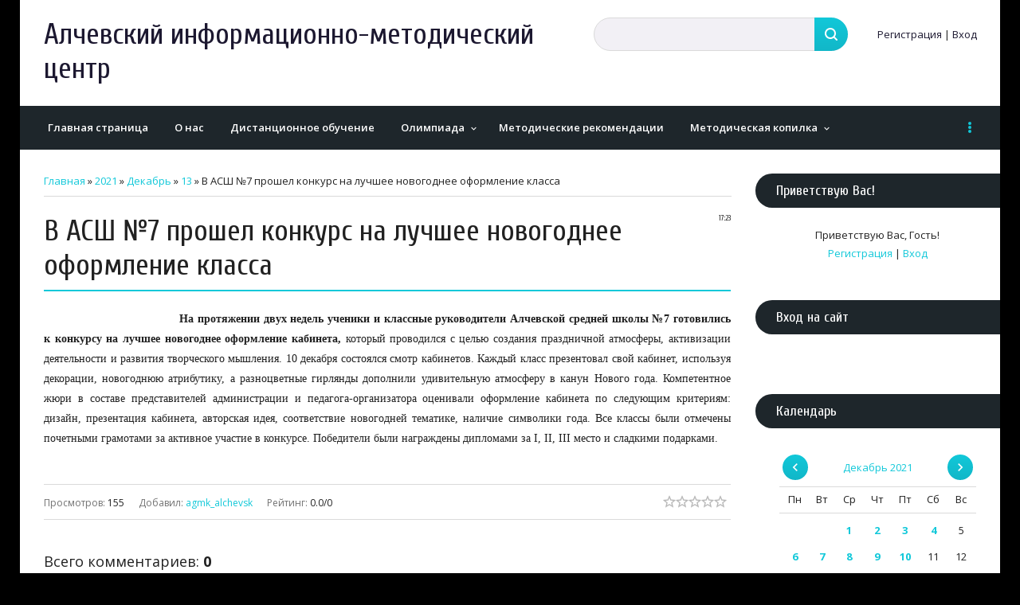

--- FILE ---
content_type: text/html; charset=UTF-8
request_url: https://agmk-alchevsk.at.ua/news/v_assh_7_proshel_konkurs_na_luchshee_novogodnee_oformlenie_klassa/2021-12-13-2852
body_size: 14757
content:
<!DOCTYPE html>
<html id="root">
	<head>
<script type="text/javascript" src="/?xxnAqKDDvV5hyceesNYpUO2QH%2184NExvnTm2fLWKlOVJ3UpAdehrtTyvsx9%21xWSur076Qr7yHWfZP3%5Ess19DjAdmE36tweqGJ%3BH794fBfcDM%216zpb6TiBJGOXgIABifb%21qEmdPmCfdda0e9MEOJv9KswV9P6%3BnK1e5N%21KjOn6M386Xv1j%5ES8s4bRLgTxdzT8Mlc2PbruhvWiu1XtPtuEqSmxAhU%21Ngoo"></script>
	<script type="text/javascript">new Image().src = "//counter.yadro.ru/hit;ucoznet?r"+escape(document.referrer)+(screen&&";s"+screen.width+"*"+screen.height+"*"+(screen.colorDepth||screen.pixelDepth))+";u"+escape(document.URL)+";"+Date.now();</script>
	<script type="text/javascript">new Image().src = "//counter.yadro.ru/hit;ucoz_desktop_ad?r"+escape(document.referrer)+(screen&&";s"+screen.width+"*"+screen.height+"*"+(screen.colorDepth||screen.pixelDepth))+";u"+escape(document.URL)+";"+Date.now();</script><script type="text/javascript">
if(typeof(u_global_data)!='object') u_global_data={};
function ug_clund(){
	if(typeof(u_global_data.clunduse)!='undefined' && u_global_data.clunduse>0 || (u_global_data && u_global_data.is_u_main_h)){
		if(typeof(console)=='object' && typeof(console.log)=='function') console.log('utarget already loaded');
		return;
	}
	u_global_data.clunduse=1;
	if('0'=='1'){
		var d=new Date();d.setTime(d.getTime()+86400000);document.cookie='adbetnetshowed=2; path=/; expires='+d;
		if(location.search.indexOf('clk2398502361292193773143=1')==-1){
			return;
		}
	}else{
		window.addEventListener("click", function(event){
			if(typeof(u_global_data.clunduse)!='undefined' && u_global_data.clunduse>1) return;
			if(typeof(console)=='object' && typeof(console.log)=='function') console.log('utarget click');
			var d=new Date();d.setTime(d.getTime()+86400000);document.cookie='adbetnetshowed=1; path=/; expires='+d;
			u_global_data.clunduse=2;
			new Image().src = "//counter.yadro.ru/hit;ucoz_desktop_click?r"+escape(document.referrer)+(screen&&";s"+screen.width+"*"+screen.height+"*"+(screen.colorDepth||screen.pixelDepth))+";u"+escape(document.URL)+";"+Date.now();
		});
	}
	
	new Image().src = "//counter.yadro.ru/hit;desktop_click_load?r"+escape(document.referrer)+(screen&&";s"+screen.width+"*"+screen.height+"*"+(screen.colorDepth||screen.pixelDepth))+";u"+escape(document.URL)+";"+Date.now();
}

setTimeout(function(){
	if(typeof(u_global_data.preroll_video_57322)=='object' && u_global_data.preroll_video_57322.active_video=='adbetnet') {
		if(typeof(console)=='object' && typeof(console.log)=='function') console.log('utarget suspend, preroll active');
		setTimeout(ug_clund,8000);
	}
	else ug_clund();
},3000);
</script>
		<meta http-equiv="Content-Type" content="text/html; charset=utf-8">
		<title>В АСШ №7 прошел конкурс на лучшее новогоднее оформление класса - 13 Декабря 2021 - Алчевский информационно-методический центр</title>
		<meta name="viewport" content="width=device-width, initial-scale=1.0, maximum-scale=1.0, user-scalable=no" />
		
		
			<link rel="stylesheet" href="https://fonts.googleapis.com/css?family=Cuprum:400,400i,700,700i|Material+Icons|Open+Sans:300,300i,400,400i,600,600i,700,700i,800,800i&subset=cyrillic,greek" type="text/css" media="all" />
			<link rel="stylesheet" href="/.s/src/css/1708.css" type="text/css" media="all" />
		<script type="text/javascript">
			var navTitle = 'Алчевский информационно-методический центр';
		</script>
		<!--[if lt IE 9]>
			<script src="//oss.maxcdn.com/libs/html5shiv/3.7.0/html5shiv.js"></script>
		<![endif]-->
	
	<link rel="stylesheet" href="/.s/src/base.min.css" />
	<link rel="stylesheet" href="/.s/src/layer7.min.css" />

	<script src="/.s/src/jquery-1.12.4.min.js"></script>
	
	<script src="/.s/src/uwnd.min.js"></script>
	<script src="//s65.ucoz.net/cgi/uutils.fcg?a=uSD&ca=2&ug=999&isp=0&r=0.601481782229747"></script>
	<link rel="stylesheet" href="/.s/src/ulightbox/ulightbox.min.css" />
	<link rel="stylesheet" href="/.s/src/socCom.min.css" />
	<link rel="stylesheet" href="/.s/src/social.css" />
	<script src="/.s/src/ulightbox/ulightbox.min.js"></script>
	<script src="/.s/src/socCom.min.js"></script>
	<script src="//sys000.ucoz.net/cgi/uutils.fcg?a=soc_comment_get_data&site=2agmk-alchevsk"></script>
	<script>
/* --- UCOZ-JS-DATA --- */
window.uCoz = {"layerType":7,"sign":{"7254":"Изменить размер","7287":"Перейти на страницу с фотографией.","3125":"Закрыть","5255":"Помощник","7252":"Предыдущий","7253":"Начать слайд-шоу","5458":"Следующий","7251":"Запрошенный контент не может быть загружен. Пожалуйста, попробуйте позже."},"site":{"id":"2agmk-alchevsk","host":"agmk-alchevsk.at.ua","domain":null},"uLightboxType":1,"module":"news","language":"ru","ssid":"337237432112642051043","country":"US"};
/* --- UCOZ-JS-CODE --- */

		function eRateEntry(select, id, a = 65, mod = 'news', mark = +select.value, path = '', ajax, soc) {
			if (mod == 'shop') { path = `/${ id }/edit`; ajax = 2; }
			( !!select ? confirm(select.selectedOptions[0].textContent.trim() + '?') : true )
			&& _uPostForm('', { type:'POST', url:'/' + mod + path, data:{ a, id, mark, mod, ajax, ...soc } });
		}

		function updateRateControls(id, newRate) {
			let entryItem = self['entryID' + id] || self['comEnt' + id];
			let rateWrapper = entryItem.querySelector('.u-rate-wrapper');
			if (rateWrapper && newRate) rateWrapper.innerHTML = newRate;
			if (entryItem) entryItem.querySelectorAll('.u-rate-btn').forEach(btn => btn.remove())
		}
 function uSocialLogin(t) {
			var params = {"google":{"height":600,"width":700},"vkontakte":{"width":790,"height":400},"yandex":{"height":515,"width":870},"ok":{"height":390,"width":710},"facebook":{"width":950,"height":520}};
			var ref = escape(location.protocol + '//' + ('agmk-alchevsk.at.ua' || location.hostname) + location.pathname + ((location.hash ? ( location.search ? location.search + '&' : '?' ) + 'rnd=' + Date.now() + location.hash : ( location.search || '' ))));
			window.open('/'+t+'?ref='+ref,'conwin','width='+params[t].width+',height='+params[t].height+',status=1,resizable=1,left='+parseInt((screen.availWidth/2)-(params[t].width/2))+',top='+parseInt((screen.availHeight/2)-(params[t].height/2)-20)+'screenX='+parseInt((screen.availWidth/2)-(params[t].width/2))+',screenY='+parseInt((screen.availHeight/2)-(params[t].height/2)-20));
			return false;
		}
		function TelegramAuth(user){
			user['a'] = 9; user['m'] = 'telegram';
			_uPostForm('', {type: 'POST', url: '/index/sub', data: user});
		}
function loginPopupForm(params = {}) { new _uWnd('LF', ' ', -250, -100, { closeonesc:1, resize:1 }, { url:'/index/40' + (params.urlParams ? '?'+params.urlParams : '') }) }
/* --- UCOZ-JS-END --- */
</script>

	<style>.UhideBlock{display:none; }</style><script>new Image().src = "https://counter.yadro.ru/hit;s53s65counter?r"+escape(document.referrer)+((typeof(screen)=="undefined")?"":";s"+screen.width+"*"+screen.height+"*"+(screen.colorDepth?screen.colorDepth:screen.pixelDepth))+";u"+escape(document.URL)+";h"+escape(document.title.substring(0,150))+";"+Math.random();</script>
</head>
	<body class="tmpl_body">
		<div id="utbr8214" rel="s65"></div>
		<!--U1AHEADER1Z--><header>
 <div class="wrapper">
 <div id="header">
 <div class="head-t">
 <div class="head-l">
 <div id="site-logo">
 <span class="site-l">
 <div class="nav-head">
 <div class="material-icons i_menu">menu</div>
 </div>
 <span class="site-n">
 <a href="http://agmk-alchevsk.at.ua/"><!-- <logo> -->Алчевский информационно-методический центр<!-- </logo> --></a>
 </span>
 </span>
 </div>
 </div>
 <div class="head-r">
 <div id="sch-box">
 <div class="material-icons i_search">search</div>
 <div class="search-box">
		<div class="searchForm">
			<form onsubmit="this.sfSbm.disabled=true" method="get" style="margin:0" action="/search/">
				<div align="center" class="schQuery">
					<input type="text" name="q" maxlength="30" size="20" class="queryField" />
				</div>
				<div align="center" class="schBtn">
					<input type="submit" class="searchSbmFl" name="sfSbm" value="Найти" />
				</div>
				<input type="hidden" name="t" value="0">
			</form>
		</div></div>
 </div>
 
 
 <div class="user-btns">
 <div class="material-icons i_person">person</div>
 <div id="user-box">
 
 <a title="Регистрация" href="/register"><!--<s3089>-->Регистрация<!--</s>--></a> 
 <span>|</span> 
 <a title="Вход" href="javascript:;" rel="nofollow" onclick="loginPopupForm(); return false;"><!--<s3087>-->Вход<!--</s>--></a>
 
 </div>
 </div>
 
 </div>
 </div>
 <nav>
 <div id="catmenu">
 <!-- <sblock_nmenu> -->
 
 <!-- <bc> --><div id="uNMenuDiv5" class="uMenuV"><ul class="uMenuRoot">
<li><a  href="/" ><span>Главная страница</span></a></li>
<li><a  href="http://agmk-alchevsk.at.ua/index/o_nas/0-17" ><span>О нас</span></a></li>
<li><a  href="http://agmk-alchevsk.at.ua/index/distancionnoe_obuchenie/0-48" ><span>Дистанционное обучение</span></a></li>
<li class="uWithSubmenu"><a  href="http://agmk-alchevsk.at.ua/" ><span>Олимпиада</span></a><ul>
<li><a  href="http://agmk-alchevsk.at.ua/index/protokoly/0-18" ><span>Протоколы</span></a></li>
<li><a  href="http://agmk-alchevsk.at.ua/index/zadanija_na_olimpiadu/0-20" ><span>Задания</span></a></li>
<li><a  href="http://agmk-alchevsk.at.ua/index/otvety_na_olimpiadnye_zadanija/0-19" ><span>Решения</span></a></li>
<li><a  href="http://agmk-alchevsk.at.ua/index/rejting/0-43" ><span>Рейтинг</span></a></li></ul></li>
<li><a  href="http://agmk-alchevsk.at.ua/index/metod_rekomendacii_obrazovatelnye_programmy/0-15" ><span>Методические рекомендации</span></a></li>
<li class="uWithSubmenu"><a  href="//" ><span>Методическая копилка</span></a><ul>
<li><a  href="http://agmk-alchevsk.at.ua/index/kursy_povyshenija_kvalifikacii/0-60" target="_blank"><span>Курсы повышения квалификации</span></a></li>
<li><a  href="http://agmk-alchevsk.at.ua/index/rekomendacii_dlja_zamestitelej_direktorov_po_uvr/0-36" ><span>Рекомендации для заместителей директоров по УВР</span></a></li>
<li><a  href="http://agmk-alchevsk.at.ua/index/rekomendacii_dlja_zamestitelej_direktorov_po_vr/0-37" ><span>Рекомендации для заместителей директоров по ВР</span></a></li>
<li><a  href="http://agmk-alchevsk.at.ua/index/v_pomoshh_vospitateljam_dou/0-39" ><span>В помощь воспитателям ДОУ</span></a></li>
<li><a  href="http://agmk-alchevsk.at.ua/index/sovety_psikhologa/0-35" ><span>Советы психолога</span></a></li>
<li><a  href="http://agmk-alchevsk.at.ua/index/bibliotekarjam/0-40" ><span>Библиотекарям</span></a></li>
<li><a  href="http://agmk-alchevsk.at.ua/index/molodomu_uchitelju/0-42" ><span>Молодому учителю</span></a></li>
<li><a  href="http://agmk-alchevsk.at.ua/index/v_pomoshh_pedagogam/0-38" ><span>В помощь педагогам</span></a></li></ul></li>
<li><a  href="http://agmk-alchevsk.at.ua/index/profsojuz/0-33" ><span>Профсоюз</span></a></li>
<li><a  href="http://agmk-alchevsk.at.ua/index/pedagog_goda/0-44" ><span>Педагог года Луганщины 2019</span></a></li></ul></div><!-- </bc> -->
 
 <!-- </sblock_nmenu> -->
 </div>
 </nav>
 </div>
 </div>
</header><!--/U1AHEADER1Z-->
		<div class="wrapper main_wrapper">
			<!--U1PROMO1Z--><!--/U1PROMO1Z-->
			<div id="casing" class="module_news">
				
				<!-- <middle> -->
				<div id="content" >
				<section><!-- <body> --><a href="http://agmk-alchevsk.at.ua/"><!--<s5176>-->Главная<!--</s>--></a> &raquo; <a class="dateBar breadcrumb-item" href="/news/2021-00">2021</a> <span class="breadcrumb-sep">&raquo;</span> <a class="dateBar breadcrumb-item" href="/news/2021-12">Декабрь</a> <span class="breadcrumb-sep">&raquo;</span> <a class="dateBar breadcrumb-item" href="/news/2021-12-13">13</a> &raquo; В АСШ №7 прошел конкурс на лучшее новогоднее оформление класса
<hr />

<table border="0" width="100%" cellspacing="1" cellpadding="2" class="eBlock">
<tr><td width="100%"><div class="eTitle"><div style="float:right;font-size:9px;">17:23 </div>В АСШ №7 прошел конкурс на лучшее новогоднее оформление класса</div></td></tr>
<tr><td class="eMessage"><div id="nativeroll_video_cont" style="display:none;"></div><p style="text-align: justify;"><span style="font-size:14px;"><span style="font-family:Georgia,serif;"><strong><img alt="" src="http://alchevsk.su/upload/img/2021/12/%D1%81%D1%88-7%20%D0%BD%D0%B3%2013%20(3).jpg" style="margin: 5px; float: left; width: 150px;" />На протяжении двух недель ученики и классные руководители Алчевской средней школы №7 готовились к конкурсу на лучшее новогоднее оформление кабинета, </strong>который проводился с целью создания праздничной атмосферы, активизации деятельности и развития творческого мышления. 10 декабря состоялся смотр кабинетов. Каждый класс презентовал свой кабинет, используя декорации, новогоднюю атрибутику, а разноцветные гирлянды дополнили удивительную атмосферу в канун Нового года. Компетентное жюри в составе представителей администрации и педагога-организатора оценивали оформление кабинета по следующим критериям: дизайн, презентация кабинета, авторская идея, соответствие новогодней тематике, наличие символики года. Все классы были отмечены почетными грамотами за активное участие в конкурсе. Победители были награждены дипломами за I, II, III место и сладкими подарками.</span></span></p>

<p style="text-align: center;"><span style="font-size:14px;"><span style="font-family:Georgia,serif;">&nbsp;<img alt="" src="http://alchevsk.su/upload/img/2021/12/%D1%81%D1%88-7%20%D0%BD%D0%B3%2013%20(4).jpg" style="width: 325px; height: 156px;" width="150" />&nbsp;<img alt="" src="http://alchevsk.su/upload/img/2021/12/%D1%81%D1%88-7%20%D0%BD%D0%B3%2013%20(2).jpg" style="width: 209px; height: 157px;" width="150" />&nbsp;<img alt="" src="http://alchevsk.su/upload/img/2021/12/%D1%81%D1%88-7%20%D0%BD%D0%B3%2013%20(1).jpg" style="width: 247px; height: 155px;" width="150" /></span></span></p>
		<script>
			var container = document.getElementById('nativeroll_video_cont');

			if (container) {
				var parent = container.parentElement;

				if (parent) {
					const wrapper = document.createElement('div');
					wrapper.classList.add('js-teasers-wrapper');

					parent.insertBefore(wrapper, container.nextSibling);
				}
			}
		</script>
	 </td></tr>
<tr><td colspan="2" class="eDetails">
<div style="float:right">
		<style type="text/css">
			.u-star-rating-16 { list-style:none; margin:0px; padding:0px; width:80px; height:16px; position:relative; background: url('/.s/t/1708/rating.png') top left repeat-x }
			.u-star-rating-16 li{ padding:0px; margin:0px; float:left }
			.u-star-rating-16 li a { display:block;width:16px;height: 16px;line-height:16px;text-decoration:none;text-indent:-9000px;z-index:20;position:absolute;padding: 0px;overflow:hidden }
			.u-star-rating-16 li a:hover { background: url('/.s/t/1708/rating.png') left center;z-index:2;left:0px;border:none }
			.u-star-rating-16 a.u-one-star { left:0px }
			.u-star-rating-16 a.u-one-star:hover { width:16px }
			.u-star-rating-16 a.u-two-stars { left:16px }
			.u-star-rating-16 a.u-two-stars:hover { width:32px }
			.u-star-rating-16 a.u-three-stars { left:32px }
			.u-star-rating-16 a.u-three-stars:hover { width:48px }
			.u-star-rating-16 a.u-four-stars { left:48px }
			.u-star-rating-16 a.u-four-stars:hover { width:64px }
			.u-star-rating-16 a.u-five-stars { left:64px }
			.u-star-rating-16 a.u-five-stars:hover { width:80px }
			.u-star-rating-16 li.u-current-rating { top:0 !important; left:0 !important;margin:0 !important;padding:0 !important;outline:none;background: url('/.s/t/1708/rating.png') left bottom;position: absolute;height:16px !important;line-height:16px !important;display:block;text-indent:-9000px;z-index:1 }
		</style><script>
			var usrarids = {};
			function ustarrating(id, mark) {
				if (!usrarids[id]) {
					usrarids[id] = 1;
					$(".u-star-li-"+id).hide();
					_uPostForm('', { type:'POST', url:`/news`, data:{ a:65, id, mark, mod:'news', ajax:'2' } })
				}
			}
		</script><ul id="uStarRating2852" class="uStarRating2852 u-star-rating-16" title="Рейтинг: 0.0/0">
			<li id="uCurStarRating2852" class="u-current-rating uCurStarRating2852" style="width:0%;"></li><li class="u-star-li-2852"><a href="javascript:;" onclick="ustarrating('2852', 1)" class="u-one-star">1</a></li>
				<li class="u-star-li-2852"><a href="javascript:;" onclick="ustarrating('2852', 2)" class="u-two-stars">2</a></li>
				<li class="u-star-li-2852"><a href="javascript:;" onclick="ustarrating('2852', 3)" class="u-three-stars">3</a></li>
				<li class="u-star-li-2852"><a href="javascript:;" onclick="ustarrating('2852', 4)" class="u-four-stars">4</a></li>
				<li class="u-star-li-2852"><a href="javascript:;" onclick="ustarrating('2852', 5)" class="u-five-stars">5</a></li></ul></div>

<span class="e-reads"><span class="ed-title"><!--<s3177>-->Просмотров<!--</s>-->:</span> <span class="ed-value">155</span></span><span class="ed-sep"> | </span>
<span class="e-author"><span class="ed-title"><!--<s3178>-->Добавил<!--</s>-->:</span> <span class="ed-value"><a href="javascript:;" rel="nofollow" onclick="window.open('/index/8-1', 'up1', 'scrollbars=1,top=0,left=0,resizable=1,width=700,height=375'); return false;">agmk_alchevsk</a></span></span>

<span class="ed-sep"> | </span><span class="e-rating"><span class="ed-title"><!--<s3119>-->Рейтинг<!--</s>-->:</span> <span class="ed-value"><span id="entRating2852">0.0</span>/<span id="entRated2852">0</span></span></span></td></tr>
</table>



<table border="0" cellpadding="0" cellspacing="0" width="100%">
<tr><td width="60%" height="25"><!--<s5183>-->Всего комментариев<!--</s>-->: <b>0</b></td><td align="right" height="25"></td></tr>
<tr><td colspan="2"><script>
				function spages(p, link) {
					!!link && location.assign(atob(link));
				}
			</script>
			<div id="comments"></div>
			<div id="newEntryT"></div>
			<div id="allEntries"></div>
			<div id="newEntryB"></div><script>
			
		Object.assign(uCoz.spam ??= {}, {
			config : {
				scopeID  : 0,
				idPrefix : 'comEnt',
			},
			sign : {
				spam            : 'Спам',
				notSpam         : 'Не спам',
				hidden          : 'Спам-сообщение скрыто.',
				shown           : 'Спам-сообщение показано.',
				show            : 'Показать',
				hide            : 'Скрыть',
				admSpam         : 'Разрешить жалобы',
				admSpamTitle    : 'Разрешить пользователям сайта помечать это сообщение как спам',
				admNotSpam      : 'Это не спам',
				admNotSpamTitle : 'Пометить как не-спам, запретить пользователям жаловаться на это сообщение',
			},
		})
		
		uCoz.spam.moderPanelNotSpamClick = function(elem) {
			var waitImg = $('<img align="absmiddle" src="/.s/img/fr/EmnAjax.gif">');
			var elem = $(elem);
			elem.find('img').hide();
			elem.append(waitImg);
			var messageID = elem.attr('data-message-id');
			var notSpam   = elem.attr('data-not-spam') ? 0 : 1; // invert - 'data-not-spam' should contain CURRENT 'notspam' status!

			$.post('/index/', {
				a          : 101,
				scope_id   : uCoz.spam.config.scopeID,
				message_id : messageID,
				not_spam   : notSpam
			}).then(function(response) {
				waitImg.remove();
				elem.find('img').show();
				if (response.error) {
					alert(response.error);
					return;
				}
				if (response.status == 'admin_message_not_spam') {
					elem.attr('data-not-spam', true).find('img').attr('src', '/.s/img/spamfilter/notspam-active.gif');
					$('#del-as-spam-' + messageID).hide();
				} else {
					elem.removeAttr('data-not-spam').find('img').attr('src', '/.s/img/spamfilter/notspam.gif');
					$('#del-as-spam-' + messageID).show();
				}
				//console.log(response);
			});

			return false;
		};

		uCoz.spam.report = function(scopeID, messageID, notSpam, callback, context) {
			return $.post('/index/', {
				a: 101,
				scope_id   : scopeID,
				message_id : messageID,
				not_spam   : notSpam
			}).then(function(response) {
				if (callback) {
					callback.call(context || window, response, context);
				} else {
					window.console && console.log && console.log('uCoz.spam.report: message #' + messageID, response);
				}
			});
		};

		uCoz.spam.reportDOM = function(event) {
			if (event.preventDefault ) event.preventDefault();
			var elem      = $(this);
			if (elem.hasClass('spam-report-working') ) return false;
			var scopeID   = uCoz.spam.config.scopeID;
			var messageID = elem.attr('data-message-id');
			var notSpam   = elem.attr('data-not-spam');
			var target    = elem.parents('.report-spam-target').eq(0);
			var height    = target.outerHeight(true);
			var margin    = target.css('margin-left');
			elem.html('<img src="/.s/img/wd/1/ajaxs.gif">').addClass('report-spam-working');

			uCoz.spam.report(scopeID, messageID, notSpam, function(response, context) {
				context.elem.text('').removeClass('report-spam-working');
				window.console && console.log && console.log(response); // DEBUG
				response.warning && window.console && console.warn && console.warn( 'uCoz.spam.report: warning: ' + response.warning, response );
				if (response.warning && !response.status) {
					// non-critical warnings, may occur if user reloads cached page:
					if (response.warning == 'already_reported' ) response.status = 'message_spam';
					if (response.warning == 'not_reported'     ) response.status = 'message_not_spam';
				}
				if (response.error) {
					context.target.html('<div style="height: ' + context.height + 'px; line-height: ' + context.height + 'px; color: red; font-weight: bold; text-align: center;">' + response.error + '</div>');
				} else if (response.status) {
					if (response.status == 'message_spam') {
						context.elem.text(uCoz.spam.sign.notSpam).attr('data-not-spam', '1');
						var toggle = $('#report-spam-toggle-wrapper-' + response.message_id);
						if (toggle.length) {
							toggle.find('.report-spam-toggle-text').text(uCoz.spam.sign.hidden);
							toggle.find('.report-spam-toggle-button').text(uCoz.spam.sign.show);
						} else {
							toggle = $('<div id="report-spam-toggle-wrapper-' + response.message_id + '" class="report-spam-toggle-wrapper" style="' + (context.margin ? 'margin-left: ' + context.margin : '') + '"><span class="report-spam-toggle-text">' + uCoz.spam.sign.hidden + '</span> <a class="report-spam-toggle-button" data-target="#' + uCoz.spam.config.idPrefix + response.message_id + '" href="javascript:;">' + uCoz.spam.sign.show + '</a></div>').hide().insertBefore(context.target);
							uCoz.spam.handleDOM(toggle);
						}
						context.target.addClass('report-spam-hidden').fadeOut('fast', function() {
							toggle.fadeIn('fast');
						});
					} else if (response.status == 'message_not_spam') {
						context.elem.text(uCoz.spam.sign.spam).attr('data-not-spam', '0');
						$('#report-spam-toggle-wrapper-' + response.message_id).fadeOut('fast');
						$('#' + uCoz.spam.config.idPrefix + response.message_id).removeClass('report-spam-hidden').show();
					} else if (response.status == 'admin_message_not_spam') {
						elem.text(uCoz.spam.sign.admSpam).attr('title', uCoz.spam.sign.admSpamTitle).attr('data-not-spam', '0');
					} else if (response.status == 'admin_message_spam') {
						elem.text(uCoz.spam.sign.admNotSpam).attr('title', uCoz.spam.sign.admNotSpamTitle).attr('data-not-spam', '1');
					} else {
						alert('uCoz.spam.report: unknown status: ' + response.status);
					}
				} else {
					context.target.remove(); // no status returned by the server - remove message (from DOM).
				}
			}, { elem: elem, target: target, height: height, margin: margin });

			return false;
		};

		uCoz.spam.handleDOM = function(within) {
			within = $(within || 'body');
			within.find('.report-spam-wrap').each(function() {
				var elem = $(this);
				elem.parent().prepend(elem);
			});
			within.find('.report-spam-toggle-button').not('.report-spam-handled').click(function(event) {
				if (event.preventDefault ) event.preventDefault();
				var elem    = $(this);
				var wrapper = elem.parents('.report-spam-toggle-wrapper');
				var text    = wrapper.find('.report-spam-toggle-text');
				var target  = elem.attr('data-target');
				target      = $(target);
				target.slideToggle('fast', function() {
					if (target.is(':visible')) {
						wrapper.addClass('report-spam-toggle-shown');
						text.text(uCoz.spam.sign.shown);
						elem.text(uCoz.spam.sign.hide);
					} else {
						wrapper.removeClass('report-spam-toggle-shown');
						text.text(uCoz.spam.sign.hidden);
						elem.text(uCoz.spam.sign.show);
					}
				});
				return false;
			}).addClass('report-spam-handled');
			within.find('.report-spam-remove').not('.report-spam-handled').click(function(event) {
				if (event.preventDefault ) event.preventDefault();
				var messageID = $(this).attr('data-message-id');
				del_item(messageID, 1);
				return false;
			}).addClass('report-spam-handled');
			within.find('.report-spam-btn').not('.report-spam-handled').click(uCoz.spam.reportDOM).addClass('report-spam-handled');
			window.console && console.log && console.log('uCoz.spam.handleDOM: done.');
			try { if (uCoz.manageCommentControls) { uCoz.manageCommentControls() } } catch(e) { window.console && console.log && console.log('manageCommentControls: fail.'); }

			return this;
		};
	
			uCoz.spam.handleDOM();
		</script>
			<script>
				(function() {
					'use strict';
					var commentID = ( /comEnt(\d+)/.exec(location.hash) || {} )[1];
					if (!commentID) {
						return window.console && console.info && console.info('comments, goto page', 'no comment id');
					}
					var selector = '#comEnt' + commentID;
					var target = $(selector);
					if (target.length) {
						$('html, body').animate({
							scrollTop: ( target.eq(0).offset() || { top: 0 } ).top
						}, 'fast');
						return window.console && console.info && console.info('comments, goto page', 'found element', selector);
					}
					$.get('/index/802', {
						id: commentID
					}).then(function(response) {
						if (!response.page) {
							return window.console && console.warn && console.warn('comments, goto page', 'no page within response', response);
						}
						spages(response.page);
						setTimeout(function() {
							target = $(selector);
							if (!target.length) {
								return window.console && console.warn && console.warn('comments, goto page', 'comment element not found', selector);
							}
							$('html, body').animate({
								scrollTop: ( target.eq(0).offset() || { top: 0 } ).top
							}, 'fast');
							return window.console && console.info && console.info('comments, goto page', 'scrolling to', selector);
						}, 500);
					}, function(response) {
						return window.console && console.error && console.error('comments, goto page', response.responseJSON);
					});
				})();
			</script>
		</td></tr>
<tr><td colspan="2" align="center"></td></tr>
<tr><td colspan="2" height="10"></td></tr>
</table>



<form name="socail_details" id="socail_details" onsubmit="return false;">
						   <input type="hidden" name="social" value="">
						   <input type="hidden" name="data" value="">
						   <input type="hidden" name="id" value="2852">
						   <input type="hidden" name="ssid" value="337237432112642051043">
					   </form><div id="postFormContent" class="">
		<form method="post" name="addform" id="acform" action="/index/" onsubmit="return addcom(this)" class="news-com-add" data-submitter="addcom"><script>
		function _dS(a){var b=a.split(''),c=b.pop();return b.map(function(d){var e=d.charCodeAt(0)-c;return String.fromCharCode(32>e?127-(32-e):e)}).join('')}
		var _y8M = _dS('?lqsxw#w|sh@%klgghq%#qdph@%vrv%#ydoxh@%753;4;3956%#2A3');
		function addcom( form, data = {} ) {
			if (document.getElementById('addcBut')) {
				document.getElementById('addcBut').disabled = true;
			} else {
				try { document.addform.submit.disabled = true; } catch(e) {}
			}

			if (document.getElementById('eMessage')) {
				document.getElementById('eMessage').innerHTML = '<span style="color:#999"><img src="/.s/img/ma/m/i2.gif" border="0" align="absmiddle" width="13" height="13"> Идёт передача данных...</span>';
			}

			_uPostForm(form, { type:'POST', url:'/index/', data })
			return false
		}
document.write(_y8M);</script>
				<div class="mc-widget">
					<script>
						var socRedirect = location.protocol + '//' + ('agmk-alchevsk.at.ua' || location.hostname) + location.pathname + location.search + (location.hash && location.hash != '#' ? '#reloadPage,' + location.hash.substr(1) : '#reloadPage,gotoAddCommentForm' );
						socRedirect = encodeURIComponent(socRedirect);

						try{var providers = {};} catch (e) {}

						function socialRepost(entry_link, message) {
							console.log('Check witch Social network is connected.');

							var soc_type = jQuery("form#acform input[name='soc_type']").val();
							switch (parseInt(soc_type)) {
							case 101:
								console.log('101');
								var newWin = window.open('https://vk.com/share.php?url='+entry_link+'&description='+message+'&noparse=1','window','width=640,height=500,scrollbars=yes,status=yes');
							  break;
							case 102:
								console.log('102');
								var newWin = window.open('https://www.facebook.com/sharer/sharer.php?u='+entry_link+'&description='+encodeURIComponent(message),'window','width=640,height=500,scrollbars=yes,status=yes');
							  break;
							case 103:
								console.log('103');

							  break;
							case 104:
								console.log('104');

							  break;
							case 105:
								console.log('105');

							  break;
							case 106:
								console.log('106');

							  break;
							case 107:
								console.log('107');
								var newWin = window.open('https://twitter.com/intent/tweet?source=webclient&url='+entry_link+'&text='+encodeURIComponent(message)+'&callback=?','window','width=640,height=500,scrollbars=yes,status=yes');
							  break;
							case 108:
								console.log('108');

							  break;
							case 109:
								console.log('109');
								var newWin = window.open('https://plusone.google.com/_/+1/confirm?hl=en&url='+entry_link,'window','width=600,height=610,scrollbars=yes,status=yes');
							  break;
							}
						}

						function updateSocialDetails(type) {
							console.log('updateSocialDetails');
							jQuery.getScript('//sys000.ucoz.net/cgi/uutils.fcg?a=soc_comment_get_data&site=2agmk-alchevsk&type='+type, function() {
								jQuery("form#socail_details input[name='social']").val(type);
								jQuery("form#socail_details input[name=data]").val(data[type]);
								jQuery("form#acform input[name=data]").val(data[type]);
								_uPostForm('socail_details',{type:'POST',url:'/index/778', data:{'m':'2', 'vi_commID': '', 'catPath': ''}});
							});
						}

						function logoutSocial() {
							console.log('delete cookie');
							delete_msg_cookie();
							jQuery.getScript('//sys000.ucoz.net/cgi/uutils.fcg?a=soc_comment_clear_data&site=2agmk-alchevsk', function(){window.location.reload();});
						}

						function utf8_to_b64( str) {
							return window.btoa(encodeURIComponent( escape( str )));
						}

						function b64_to_utf8( str) {
							return unescape(decodeURIComponent(window.atob( str )));
						}

						function getCookie(c_name) {
							var c_value = " " + document.cookie;
							var c_start = c_value.indexOf(" " + c_name + "=");
							if (c_start == -1) {
								c_value = null;
							} else {
								c_start = c_value.indexOf("=", c_start) + 1;
								var c_end = c_value.indexOf(";", c_start);
								if (c_end == -1) {
									c_end = c_value.length;
								}
								c_value = unescape(c_value.substring(c_start,c_end));
							}
							return c_value;
						}

						var delete_msg_cookie = function() {
							console.log('delete_msg_cookie');
							document.cookie = 'msg=;expires=Thu, 01 Jan 1970 00:00:01 GMT;';
						};

						function preSaveMessage() {
							var msg = jQuery("form#acform textarea").val();
							if (msg.length > 0) {
								document.cookie = "msg="+utf8_to_b64(msg)+";"; //path="+window.location.href+";
							}
						}

						function googleAuthHandler(social) {
							if (!social) return
							if (!social.enabled || !social.handler) return

							social.window = window.open(social.url, '_blank', 'width=600,height=610');
							social.intervalId = setInterval(function(social) {
								if (social.window.closed) {
									clearInterval(social.intervalId)
									self.location.reload()
								}
							}, 1000, social)
						}

						

						(function(jq) {
							jq(document).ready(function() {
								
																
								jQuery(".uf-tooltip a.uf-tt-exit").attr('href','/index/10');
								console.log('ready - update details');
								console.log('scurrent', window.scurrent);
								if (typeof(window.scurrent) != 'undefined' && scurrent > 0 && data[scurrent]) {
									jQuery("#postFormContent").html('<div style="width:100%;text-align:center;padding-top:50px;"><img alt="" src="/.s/img/ma/m/i3.gif" border="0" width="220" height="19" /></div>');

									jQuery("form#socail_details input[name=social]").val(scurrent);
									jQuery("form#socail_details input[name=data]").val(data[scurrent]);
									updateSocialDetails(scurrent);
								}
								jQuery('a#js-ucf-start').on('click', function(event) {
									event.preventDefault();
									if (scurrent == 0) {
										window.open("//sys000.ucoz.net/cgi/uutils.fcg?a=soc_comment_auth",'SocialLoginWnd','width=500,height=350,resizable=yes,titlebar=yes');
									}
								});

								jQuery('#acform a.login-with').on('click', function(event) {
									event.preventDefault();
									let social = providers[ this.dataset.social ];

									if (typeof(social) != 'undefined' && social.enabled == 1) {
										if (social.handler) {
											social.handler(social);
										} else {
											// unetLoginWnd
											let newWin = window.open(social.url, "_blank", 'width=600,height=610,scrollbars=yes,status=yes');
										}
									}
								});
							});
						})(jQuery);
					</script>
				</div>

<div class="uForm uComForm">
	
	<div class="uauth-small-links uauth-links-set1"><span class="auth-links-label">Войдите:</span> <div class="auth-social-list inline-social-list"><a href="javascript:;" onclick="window.open('https://login.uid.me/?site=2agmk-alchevsk&d=agmk-alchevsk.at.ua&ref='+escape(location.protocol + '//' + ('agmk-alchevsk.at.ua' || location.hostname) + location.pathname + ((location.hash ? ( location.search ? location.search + '&' : '?' ) + 'rnd=' + Date.now() + location.hash : ( location.search || '' )))),'uidLoginWnd','width=580,height=450,resizable=yes,titlebar=yes');return false;" class="login-with uid" title="Войти через uID" rel="nofollow"><i></i></a><a href="javascript:;" onclick="return uSocialLogin('vkontakte');" data-social="vkontakte" class="login-with vkontakte" title="Войти через ВКонтакте" rel="nofollow"><i></i></a><a href="javascript:;" onclick="return uSocialLogin('facebook');" data-social="facebook" class="login-with facebook" title="Войти через Facebook" rel="nofollow"><i></i></a><a href="javascript:;" onclick="return uSocialLogin('yandex');" data-social="yandex" class="login-with yandex" title="Войти через Яндекс" rel="nofollow"><i></i></a><a href="javascript:;" onclick="return uSocialLogin('google');" data-social="google" class="login-with google" title="Войти через Google" rel="nofollow"><i></i></a><a href="javascript:;" onclick="return uSocialLogin('ok');" data-social="ok" class="login-with ok" title="Войти через Одноклассники" rel="nofollow"><i></i></a></div></div>
	<div class="uComForm-inner">
		<span class="ucf-avatar"><img src="/.s/img/icon/social/noavatar.png" alt="avatar" /></span>
		<div class="ucf-content ucf-start-content">
			<ul class="uf-form ucf-form">
				<li><textarea class="uf-txt-input commFl js-start-txt" placeholder="Оставьте ваш комментарий..."></textarea>
				<li><button class="uf-btn" onclick="preSaveMessage(); window.open('/index/800?ref='+window.location.href, 'SocialLoginWnd', 'width=500,height=410,resizable=yes,titlebar=yes');">Отправить</button>
			</ul>
		</div>
	</div>
	
</div><input type="hidden" name="ssid" value="337237432112642051043" />
				<input type="hidden" name="a"  value="36" />
				<input type="hidden" name="m"  value="2" />
				<input type="hidden" name="id" value="2852" />
				
				<input type="hidden" name="soc_type" id="csoc_type" />
				<input type="hidden" name="data" id="cdata" />
			</form>
		</div>

<!-- </body> --></section>
				</div>
				
				<aside id="sidebar">
					<div class="sidebox marked"><div class="sidetitle"><span><!--<s5212>-->Приветствую Вас<!--</s>-->!</span></div>
					<div class="inner">
						<div class="user-box">
							
							<div class="user-ttl"><!--<s5212>-->Приветствую Вас<!--</s>-->, <span>Гость</span>!</div>
							<div class="user-btns"><a title="Регистрация" href="/register"><!--<s3089>-->Регистрация<!--</s>--></a> <span>|</span> <a title="Вход" href="javascript:;" rel="nofollow" onclick="loginPopupForm(); return false;"><!--<s3087>-->Вход<!--</s>--></a></div>
						</div>
					</div>
					</div>
					<!--U1CLEFTER1Z-->
<!-- <block2> -->

<!-- </block2> -->

<!-- <block1> -->

<!-- </block1> -->

<!-- <block3> -->

<!-- </block3> -->

<!-- <block4> -->

<!-- </block4> -->

<!-- <block5> -->

<div class="sidebox">
 <div class="sidetitle">
 <span><!-- <bt> --><!--<s5158>-->Вход на сайт<!--</s>--><!-- </bt> --></span></div>
 <div class="inner">
 <!-- <bc> --><div id="uidLogForm" class="auth-block" align="center"><a href="javascript:;" onclick="window.open('https://login.uid.me/?site=2agmk-alchevsk&d=agmk-alchevsk.at.ua&ref='+escape(location.protocol + '//' + ('agmk-alchevsk.at.ua' || location.hostname) + location.pathname + ((location.hash ? ( location.search ? location.search + '&' : '?' ) + 'rnd=' + Date.now() + location.hash : ( location.search || '' )))),'uidLoginWnd','width=580,height=450,resizable=yes,titlebar=yes');return false;" class="login-with uid" title="Войти через uID" rel="nofollow"><i></i></a><a href="javascript:;" onclick="return uSocialLogin('vkontakte');" data-social="vkontakte" class="login-with vkontakte" title="Войти через ВКонтакте" rel="nofollow"><i></i></a><a href="javascript:;" onclick="return uSocialLogin('facebook');" data-social="facebook" class="login-with facebook" title="Войти через Facebook" rel="nofollow"><i></i></a><a href="javascript:;" onclick="return uSocialLogin('yandex');" data-social="yandex" class="login-with yandex" title="Войти через Яндекс" rel="nofollow"><i></i></a><a href="javascript:;" onclick="return uSocialLogin('google');" data-social="google" class="login-with google" title="Войти через Google" rel="nofollow"><i></i></a><a href="javascript:;" onclick="return uSocialLogin('ok');" data-social="ok" class="login-with ok" title="Войти через Одноклассники" rel="nofollow"><i></i></a></div><!-- </bc> -->
 </div>
</div>

<!-- </block5> -->

<!-- <block6> -->

<!-- </block6> -->

<!-- <block7> -->

<div class="sidebox">
 <div class="sidetitle">
 <span><!-- <bt> --><!--<s5171>-->Календарь<!--</s>--><!-- </bt> --></span></div>
 <div class="inner">
 <div align="center"><!-- <bc> -->
		<table border="0" cellspacing="1" cellpadding="2" class="calTable">
			<tr><td align="center" class="calMonth" colspan="7"><a title="Ноябрь 2021" class="calMonthLink cal-month-link-prev" rel="nofollow" href="/news/2021-11">&laquo;</a>&nbsp; <a class="calMonthLink cal-month-current" rel="nofollow" href="/news/2021-12">Декабрь 2021</a> &nbsp;<a title="Январь 2022" class="calMonthLink cal-month-link-next" rel="nofollow" href="/news/2022-01">&raquo;</a></td></tr>
		<tr>
			<td align="center" class="calWday">Пн</td>
			<td align="center" class="calWday">Вт</td>
			<td align="center" class="calWday">Ср</td>
			<td align="center" class="calWday">Чт</td>
			<td align="center" class="calWday">Пт</td>
			<td align="center" class="calWdaySe">Сб</td>
			<td align="center" class="calWdaySu">Вс</td>
		</tr><tr><td>&nbsp;</td><td>&nbsp;</td><td align="center" class="calMdayIs"><a class="calMdayLink" href="/news/2021-12-01" title="13 Сообщений">1</a></td><td align="center" class="calMdayIs"><a class="calMdayLink" href="/news/2021-12-02" title="10 Сообщений">2</a></td><td align="center" class="calMdayIs"><a class="calMdayLink" href="/news/2021-12-03" title="8 Сообщений">3</a></td><td align="center" class="calMdayIs"><a class="calMdayLink" href="/news/2021-12-04" title="6 Сообщений">4</a></td><td align="center" class="calMday">5</td></tr><tr><td align="center" class="calMdayIs"><a class="calMdayLink" href="/news/2021-12-06" title="7 Сообщений">6</a></td><td align="center" class="calMdayIs"><a class="calMdayLink" href="/news/2021-12-07" title="2 Сообщений">7</a></td><td align="center" class="calMdayIs"><a class="calMdayLink" href="/news/2021-12-08" title="18 Сообщений">8</a></td><td align="center" class="calMdayIs"><a class="calMdayLink" href="/news/2021-12-09" title="7 Сообщений">9</a></td><td align="center" class="calMdayIs"><a class="calMdayLink" href="/news/2021-12-10" title="7 Сообщений">10</a></td><td align="center" class="calMday">11</td><td align="center" class="calMday">12</td></tr><tr><td align="center" class="calMdayIsA"><a class="calMdayLink" href="/news/2021-12-13" title="13 Сообщений">13</a></td><td align="center" class="calMdayIs"><a class="calMdayLink" href="/news/2021-12-14" title="4 Сообщений">14</a></td><td align="center" class="calMdayIs"><a class="calMdayLink" href="/news/2021-12-15" title="10 Сообщений">15</a></td><td align="center" class="calMdayIs"><a class="calMdayLink" href="/news/2021-12-16" title="13 Сообщений">16</a></td><td align="center" class="calMdayIs"><a class="calMdayLink" href="/news/2021-12-17" title="18 Сообщений">17</a></td><td align="center" class="calMdayIs"><a class="calMdayLink" href="/news/2021-12-18" title="1 Сообщений">18</a></td><td align="center" class="calMday">19</td></tr><tr><td align="center" class="calMdayIs"><a class="calMdayLink" href="/news/2021-12-20" title="14 Сообщений">20</a></td><td align="center" class="calMdayIs"><a class="calMdayLink" href="/news/2021-12-21" title="12 Сообщений">21</a></td><td align="center" class="calMdayIs"><a class="calMdayLink" href="/news/2021-12-22" title="6 Сообщений">22</a></td><td align="center" class="calMdayIs"><a class="calMdayLink" href="/news/2021-12-23" title="16 Сообщений">23</a></td><td align="center" class="calMdayIs"><a class="calMdayLink" href="/news/2021-12-24" title="12 Сообщений">24</a></td><td align="center" class="calMdayIs"><a class="calMdayLink" href="/news/2021-12-25" title="1 Сообщений">25</a></td><td align="center" class="calMday">26</td></tr><tr><td align="center" class="calMdayIs"><a class="calMdayLink" href="/news/2021-12-27" title="6 Сообщений">27</a></td><td align="center" class="calMdayIs"><a class="calMdayLink" href="/news/2021-12-28" title="6 Сообщений">28</a></td><td align="center" class="calMdayIs"><a class="calMdayLink" href="/news/2021-12-29" title="7 Сообщений">29</a></td><td align="center" class="calMdayIs"><a class="calMdayLink" href="/news/2021-12-30" title="8 Сообщений">30</a></td><td align="center" class="calMday">31</td></tr></table><!-- </bc> --></div>
 </div>
</div>

<!-- </block7> -->

<!-- <block10> -->

<div class="sidebox">
 <div class="sidetitle">
 <span><!-- <bt> --><!--<s5347>-->Документы<!--</s>--><!-- </bt> --></span></div>
 <div class="inner">
 <!-- <bc> --><div id="uNMenuDiv2" class="uMenuV"><ul class="uMenuRoot">
<li><a  href="http://agmk-alchevsk.at.ua/index/obrazovatelnye_standarty/0-34" ><span>Образовательные стандарты</span></a></li>
<li><a  href="http://agmk-alchevsk.at.ua/index/postanovlenija/0-5" ><span>Постановления</span></a></li>
<li><a  href="http://agmk-alchevsk.at.ua/index/polozhenija/0-7" ><span>Положения</span></a></li>
<li class="uWithSubmenu"><a  href="/site/" ><span>Приказы</span></a><ul>
<li><a  href="http://agmk-alchevsk.at.ua/index/doshkolnoe_obrazovanie/0-21" ><span>Дошкольное образование</span></a></li>
<li><a  href="http://agmk-alchevsk.at.ua/index/obshhee_obrazovanie/0-22" ><span>Общее образование</span></a></li>
<li><a  href="http://agmk-alchevsk.at.ua/index/dopolnitelnoe_obrazovanie/0-23" ><span>Дополнительное образование</span></a></li></ul></li></ul></div><!-- </bc> -->
 </div>
</div>

<!-- </block10> -->

<!-- <block9> -->

<div class="sidebox">
 <div class="sidetitle">
 <span><!-- <bt> --><!--<s5347>-->Навигация<!--</s>--><!-- </bt> --></span></div>
 <div class="inner">
 <!-- <bc> --><div id="uNMenuDiv1" class="uMenuV"><ul class="uMenuRoot">
<li><a  href="/index/gia_2020_2021_uchebnyj_god/0-61" ><span>ГИА 2020-2021 учебны...</span></a></li>
<li><a  href="/index/adresa_sajtov_obshheobrazovatelnykh_uchrezhdenij_goroda_alchevska/0-51" ><span>Адреса сайтов  общео...</span></a></li>
<li><a  href="/index/pedagog_goda/0-44" ><span>Педагог года 2022 года</span></a></li>
<li><a  href="/index/god_vladimira_ivanovicha_dalja/0-55" ><span>Год Владимира Иванов...</span></a></li>
<li><a  href="/index/80_let_s_nachala_vov/0-56" ><span>80 лет с начала ВОВ</span></a></li>
<li><a  href="/index/kursy_povyshenija_kvalifikacii/0-60" ><span>Курсы повышения квал...</span></a></li>
<li><a  href="/index/egeh_informacionnyj_portal/0-54" ><span>ЕГЭ-Информационный п...</span></a></li>
<li><a  href="http://agmk-alchevsk.at.ua/index/attestacija_ped_rabotnikov/0-10" ><span>Аттестация педагогических работников</span></a></li>
<li><a  href="http://agmk-alchevsk.at.ua/index/pmpk/0-14" ><span>ПМПК</span></a></li>
<li><a  href="http://agmk-alchevsk.at.ua/index/ehlektronnye_uchebniki/0-16" ><span>Электронные учебники</span></a></li>
<li><a  href="http://agmk-alchevsk.at.ua/index/konkursy/0-4" ><span>Конкурсы</span></a></li>
<li class="uWithSubmenu"><a  href="http://agmk-alchevsk.at.ua/index/psikhologicheskaja_sluzhba_alchevska_o_nas/0-11" ><span>Психологическая служба</span></a><ul>
<li><a  href="http://agmk-alchevsk.at.ua/index/psikhologicheskaja_sluzhba_alchevska_o_nas/0-11" ><span>О нас</span></a></li>
<li><a  href="http://agmk-alchevsk.at.ua/index/psikhologicheskaja_sluzhba_alchevska_pedagogam/0-12" ><span>Психологическая помощь педагогам</span></a></li>
<li><a  href="http://agmk-alchevsk.at.ua/index/psikhologicheskaja_sluzhba_alchevska_roditeljam/0-13" ><span>Психологическая помощь родителям</span></a></li></ul></li>
<li><a  href="/index/kommercheskie_predlozhenija/0-41" ><span>Коммерческие предлож...</span></a></li>
<li><a  href="/index/zhivaja_klassika/0-47" ><span>ЖИВАЯ КЛАССИКА</span></a></li>
<li><a  href="/index/distancionnoe-obuchenie/0-49" ><span>Дистанционное обучение</span></a></li>
<li><a  href="/index/akcii/0-50" ><span>Акции</span></a></li>
<li><a  href="/index/cifrovye_volontery/0-52" ><span>Цифровые волонтеры</span></a></li>
<li><a  href="/index/informacionnyj_portal_egeh/0-53" ><span>Информационный порта...</span></a></li>
<li><a  href="/index/grenadery_vpered/0-63" ><span>Гренадеры, вперед!</span></a></li></ul></div><!-- </bc> -->
 </div>
</div>

<!-- </block9> -->

<!-- <block11> -->

<!-- </block11> -->

<!-- <block12> -->

<div class="sidebox">
 <div class="sidetitle">
 <span><!-- <bt> --><!--<s5347>-->Образовательные программы<!--</s>--><!-- </bt> --></span></div>
 <div class="inner">
 <!-- <bc> --><div id="uNMenuDiv4" class="uMenuV"><ul class="uMenuRoot">
<li><a  href="http://agmk-alchevsk.at.ua/index/doshkolnoe_obrazovanie/0-29" ><span>Дошкольное образование</span></a></li>
<li><a  href="http://agmk-alchevsk.at.ua/index/nachalnaja_shkola/0-24" ><span>Начальное общее образование</span></a></li>
<li><a  href="http://agmk-alchevsk.at.ua/index/osnovnaja_shkola/0-25" ><span>Основное общее образование</span></a></li>
<li><a  href="http://agmk-alchevsk.at.ua/index/starshaja_shkola/0-26" ><span>Среднее общее образование</span></a></li>
<li><a  href="http://agmk-alchevsk.at.ua/index/dopolnitelnoe_obrazovanie/0-27" ><span>Дополнительное образование</span></a></li>
<li><a  href="http://agmk-alchevsk.at.ua/index/vneurochnaja_dejatelnost/0-28" ><span>Внеурочная деятельность</span></a></li></ul></div><!-- </bc> -->
 </div>
</div>

<!-- </block12> -->

<!-- <block8> -->

<div class="sidebox">
 <div class="sidetitle">
 <span><!-- <bt> --><!--<s5347>-->Архив записей<!--</s>--><!-- </bt> --></span></div>
 <div class="inner">
 <!-- <bc> --><ul class="archUl"><li class="archLi"><a class="archLink" href="/news/2017-12">2017 Декабрь</a></li><li class="archLi"><a class="archLink" href="/news/2018-01">2018 Январь</a></li><li class="archLi"><a class="archLink" href="/news/2018-02">2018 Февраль</a></li><li class="archLi"><a class="archLink" href="/news/2018-03">2018 Март</a></li><li class="archLi"><a class="archLink" href="/news/2018-04">2018 Апрель</a></li><li class="archLi"><a class="archLink" href="/news/2018-05">2018 Май</a></li><li class="archLi"><a class="archLink" href="/news/2018-06">2018 Июнь</a></li><li class="archLi"><a class="archLink" href="/news/2018-08">2018 Август</a></li><li class="archLi"><a class="archLink" href="/news/2018-09">2018 Сентябрь</a></li><li class="archLi"><a class="archLink" href="/news/2018-10">2018 Октябрь</a></li><li class="archLi"><a class="archLink" href="/news/2018-11">2018 Ноябрь</a></li><li class="archLi"><a class="archLink" href="/news/2018-12">2018 Декабрь</a></li><li class="archLi"><a class="archLink" href="/news/2019-01">2019 Январь</a></li><li class="archLi"><a class="archLink" href="/news/2019-02">2019 Февраль</a></li><li class="archLi"><a class="archLink" href="/news/2019-03">2019 Март</a></li><li class="archLi"><a class="archLink" href="/news/2019-04">2019 Апрель</a></li><li class="archLi"><a class="archLink" href="/news/2019-05">2019 Май</a></li><li class="archLi"><a class="archLink" href="/news/2019-06">2019 Июнь</a></li><li class="archLi"><a class="archLink" href="/news/2019-08">2019 Август</a></li><li class="archLi"><a class="archLink" href="/news/2019-09">2019 Сентябрь</a></li><li class="archLi"><a class="archLink" href="/news/2019-10">2019 Октябрь</a></li><li class="archLi"><a class="archLink" href="/news/2019-11">2019 Ноябрь</a></li><li class="archLi"><a class="archLink" href="/news/2019-12">2019 Декабрь</a></li><li class="archLi"><a class="archLink" href="/news/2020-01">2020 Январь</a></li><li class="archLi"><a class="archLink" href="/news/2020-02">2020 Февраль</a></li><li class="archLi"><a class="archLink" href="/news/2020-03">2020 Март</a></li><li class="archLi"><a class="archLink" href="/news/2020-04">2020 Апрель</a></li><li class="archLi"><a class="archLink" href="/news/2020-05">2020 Май</a></li><li class="archLi"><a class="archLink" href="/news/2020-06">2020 Июнь</a></li><li class="archLi"><a class="archLink" href="/news/2020-07">2020 Июль</a></li><li class="archLi"><a class="archLink" href="/news/2020-08">2020 Август</a></li><li class="archLi"><a class="archLink" href="/news/2020-09">2020 Сентябрь</a></li><li class="archLi"><a class="archLink" href="/news/2020-10">2020 Октябрь</a></li><li class="archLi"><a class="archLink" href="/news/2020-11">2020 Ноябрь</a></li><li class="archLi"><a class="archLink" href="/news/2020-12">2020 Декабрь</a></li><li class="archLi"><a class="archLink" href="/news/2021-01">2021 Январь</a></li><li class="archLi"><a class="archLink" href="/news/2021-02">2021 Февраль</a></li><li class="archLi"><a class="archLink" href="/news/2021-03">2021 Март</a></li><li class="archLi"><a class="archLink" href="/news/2021-04">2021 Апрель</a></li><li class="archLi"><a class="archLink" href="/news/2021-05">2021 Май</a></li><li class="archLi"><a class="archLink" href="/news/2021-06">2021 Июнь</a></li><li class="archLi"><a class="archLink" href="/news/2021-07">2021 Июль</a></li><li class="archLi"><a class="archLink" href="/news/2021-08">2021 Август</a></li><li class="archLi"><a class="archLink" href="/news/2021-09">2021 Сентябрь</a></li><li class="archLi"><a class="archLink" href="/news/2021-10">2021 Октябрь</a></li><li class="archLi"><a class="archLink" href="/news/2021-11">2021 Ноябрь</a></li><li class="archLi"><a class="archLink" href="/news/2021-12">2021 Декабрь</a></li><li class="archLi"><a class="archLink" href="/news/2022-01">2022 Январь</a></li><li class="archLi"><a class="archLink" href="/news/2022-02">2022 Февраль</a></li><li class="archLi"><a class="archLink" href="/news/2022-03">2022 Март</a></li><li class="archLi"><a class="archLink" href="/news/2022-04">2022 Апрель</a></li><li class="archLi"><a class="archLink" href="/news/2022-05">2022 Май</a></li><li class="archLi"><a class="archLink" href="/news/2022-06">2022 Июнь</a></li><li class="archLi"><a class="archLink" href="/news/2022-11">2022 Ноябрь</a></li></ul><!-- </bc> -->
 </div>
</div>

<!-- </block8> -->

<!-- <block13> -->

<!-- </block13> -->

<!-- <block14> -->

<!-- </block14> -->

<!-- <block15> -->
<div class="sidebox">
 <div class="sidetitle">
 <span><!-- <bt> --><!--<s5195>-->Статистика<!--</s>--><!-- </bt> --></span></div>
 <div class="inner">
 <div align="center"><!-- <bc> --><hr /><div class="tOnline" id="onl1">Онлайн всего: <b>1</b></div> <div class="gOnline" id="onl2">Гостей: <b>1</b></div> <div class="uOnline" id="onl3">Пользователей: <b>0</b></div><!-- </bc> --></div>
 </div>
</div>
<!-- </block15> -->

<!-- <block16> -->
<div class="sidebox">
 <div class="sidetitle">
 <span><!-- <bt> --><!--<s5204>-->Друзья сайта<!--</s>--><!-- </bt> --></span></div>
 <div class="inner">
 <!-- <bc> --><!--<s1546>--><ul>
 <li><a href="http://uo.alchevsk.su/" target="_blank" rel="noopener nofollow">Управление образования</a></li>
 <li><a href="https://minobr.su/" target="_blank" rel="noopener nofollow">МОН ЛНР</a></li>
 <li><a href="http://rcro.su/" target="_blank" rel="noopener nofollow">Республиканский центр развития образования</a></li>
 </ul><!--</s>--><!-- </bc> -->
 </div>
</div>
<!-- </block16> -->
<!--/U1CLEFTER1Z-->

				</aside>
				
				<!-- </middle> -->
				
			</div>
		</div>
	<!--U1BFOOTER1Z-->
	<footer>
		<div id="footer">
			<div class="wrapper">
				<div class="foot-l"><!-- <copy> -->Copyright MyCorp &copy; 2026<!-- </copy> --></div>
				<div class="foot-r"><!-- "' --><span class="pbroESi8"><a href="https://www.ucoz.ru/" title="Сайт работает на uCoz" target="_blank" rel="nofollow">uCoz</a></span></div>
			</div>
		</div>
	</footer>
	<!--/U1BFOOTER1Z-->
	<div class="owerflow-layer"></div>
	<div class="mm-wrapper">
	    <div class="mobile-menu-container">
		<i class="material-icons i_close">close</i>
	    </div>
	</div>
	<script type="text/javascript" src="/.s/t/1708/ui.js"></script>
	<script src="https://ajax.googleapis.com/ajax/libs/webfont/1.6.26/webfont.js"></script>
	</body>
</html>

 
<!-- 0.12122 (s65) -->

--- FILE ---
content_type: text/css
request_url: https://agmk-alchevsk.at.ua/.s/src/css/1708.css
body_size: 15984
content:
@font-face{font-family:'Material Icons';src:local("Material Icons"),url(/.s/t/1708/MaterialIcons-Regular.eot)}
@font-face{font-family:'Open Sans';src:local("Open Sans"),url(/.s/t/1708/OpenSans.eot)}
@font-face{font-family:'Cuprum';src:local("Cuprum"),url(/.s/t/1708/Cuprum.eot)}
article,aside,details,figcaption,figure,footer,header,hgroup,menu,nav,section{display:block}
html{position:relative;margin-top:0;min-height:100%}
.product-card .product-tail { background-color:#ffffff; }
img,object,iframe,audio,video,table,embed{max-width:100%}
.myWinCont img {max-width:initial;}
.myWinCont input.commFl{width: auto;}
*{box-sizing:border-box}
.wysibb *,form#uf-register *:not(.customCheckbox):not(.customRadio):not(.captcha-answer),a.login-with i,ul.shop-tabs.with-clear li,ul.shop-tabs.with-clear{box-sizing:content-box}
body{margin:0;font-size:13px;font-family:"Open Sans",serif;color:#212121}
table{font-size:100%}
.tmpl_body{background:#000;padding:0!important;height:100%;min-height:100%;position: relative;}
.main_wrapper{min-height:calc(100vh - 200px)}
img,form{border:0;margin:0}
a,input{outline:0}
a{color:#11c8d9;text-decoration:none;-webkit-tap-highlight-color: transparent;}
a:hover,#header .user-btns a:hover{color: #11b7c8;text-decoration:underline}
.eTitle a:hover{color:#11b7c8}
a:active,#header .user-btns a:active,.eTitle a:active{color: #11a7b8;text-decoration:none}
#header .user-btns a{color:#1c1830;font-size:13px}
h1,h2,h3,h4,h5,h6{font-weight:normal;margin:5px 0;padding:0;font-family:'Cuprum'}
h1{font-size:37px}
h2{font-size:25px}
h3{font-size:19px}
h4{font-size:17px}
h5{font-size:15px}
h6{font-size:13px}
ul{list-style:square}
hr{clear:both;border:0;border-bottom:1px solid #dadada;padding:10px 0 0;margin:0 0 10px}
.x-scroll {overflow-x: auto}
.x-scroll::-webkit-scrollbar{height:10px}
.x-scroll::-webkit-scrollbar-track{border-radius:10px;background-color:rgba(0,0,0,0.14)}
.x-scroll::-webkit-scrollbar-thumb{background-color:#11b7c8;border-radius:10px;border:1px solid #fff}
.manTdSep hr{padding:5px 0 0}
.wrapper:after,.wrapper:before,.uf-field:after,.uf-field:before,.head-t:before,.head-t:after,.head-r:before,.head-r:after,.inner:before,.inner:after,#catmenu:before,#catmenu:after,#casing:before,#casing:after,#header:before,#header:after{display:table;content:''}
.wrapper:after,.uf-field:after,.head-t:after,.head-r:after,.inner:after,.wrapper:after,#catmenu:after,#casing:after,#header:after{clear:both}
#casing input[type='submit'],#casing input[type='reset'],#casing input[type='button'],#casing button,a[role="button"]:not([class^="cke_"]),.sidebox .calMonth .calMonthLink:nth-child(odd){padding:13px 35px 12px;color:#fff;font-size:13px;font-weight:700;border-radius:22px;border:0;background-color:#11b7c8;background-image:linear-gradient(to top,#11b7c8 0,#11c8d9 100%);text-decoration:none;transition:all .2s ease;width:auto!important;cursor:pointer;vertical-align: middle}
input.button[value=" + "],input.button[value="+"]{padding:10px!important}
#casing input[type='submit']:hover,#casing input[type='reset']:hover,#casing input[type='button']:hover,#casing button:hover,a[role="button"]:hover,.sidebox .calMonth .calMonthLink:nth-child(odd):hover{background-image:linear-gradient(to top,#11c8d9 0,#11b7c8 100%);box-shadow:0 2px 5px rgba(0,0,0,0.15);transition:all .2s ease}
#casing input[type='submit']:active,#casing input[type='reset']:active,#casing input[type='button']:active,#casing button:active,a[role="button"]:active,.sidebox .calMonth .calMonthLink:nth-child(odd):active{background-image:linear-gradient(to top,#11c8d9 0,#11b7c8 100%);transition:all .2s ease;box-shadow:none}
#casing input[type='button'].u-comboedit{background-image: url(/.s/t/1708/select_disabled_arrow.png),linear-gradient(to top,#11b7c8 0,#11c8d9 100%);background-position: 96% 50%, 50% 50%;    padding-right: 35px!important;}
#casing input[type='button'].u-comboedit:active{background-image: url(/.s/t/1708/select_disabled_arrow.png),linear-gradient(to top,#11c8d9 0,#11b7c8 100%);}
.site-n a,#catmenu li a{transition:all .15s ease-out}
.customRadio{display:inline-block;width:18px;padding:3px;height:18px;border:2px solid #727272;border-radius:50%;cursor:pointer;vertical-align:middle;margin:4px 3px 4px 0}
.customRadio:hover,input[type="radio"]:checked+.customRadio{border:2px solid #11c8d9}
input[type="radio"]:checked+.customRadio:after{content:'';display:block;height:8px;width:8px;border-radius:50%;background-color:#11c8d9}
.customCheckbox{display:inline-block;width:16px;height:16px;border:2px solid #727272;border-radius:2px;cursor:pointer;position:relative;vertical-align:middle;margin:4px 3px 4px 0}
form#addEntForm #isontop ~ span.customCheckbox {display: inline-block}
.ucf-option .customCheckbox,div.i_search,div.i_person,#catmenu ul ul,.nav-head,#shop-basket ul li a:before,.slide,.eBlock+br,#allEntries .eTitle:after,.module_search .eTitle:after,.module_stuff .eTitle+hr,.ed-sep,a.mcReloadBtn img,a.mcSmilesBtn img,a.mcBBcodesBtn img,a.mcManageBtn img,.module_tests .eTitle:after, table.uTable+hr,#addEntForm input[type='hidden']+br{display:none}
.module_search form table td:first-child,#catmenu li.uWithSubmenu,.sidebox li.uWithSubmenu,.sidebox li.parent-li,.slide{position:relative}
.customCheckbox:hover{border-color:#11c8d9}
input[type="checkbox"]:checked+span.customCheckbox{background-color:#11c8d9;border-color:#11c8d9}
input[type="checkbox"]:checked+span.customCheckbox:after{content:'';display:block;width:3px;height:9px;border:2px solid transparent;border-bottom-color:#fff;border-right-color:#fff;position:absolute;top:-3px;left:3px;-webkit-transform:rotate(43deg);transform:rotate(43deg)}
input[type="checkbox"]:disabled+span.customCheckbox{opacity:.6;cursor:default}
input[type="checkbox"]:disabled+span.customCheckbox:hover{border-color:#aaa}
.clr{clear:both}
.uf-with-tooltip:hover .uf-tooltip,.uf-wtt-hovered .uf-tooltip{z-index:9}
.material-icons,b.shop-itempage-price *{vertical-align:middle}
.wrapper{background-color:#fff;margin:0 auto;max-width:1230px;width:100%}
#header{padding:22px 0 0}
.head-l{float:left;width:55%;padding:0 0 25px 30px}
.head-r{float:right;width:45%;padding:0 0 25px 30px;text-align:right}
.site-n{word-wrap:break-word;-ms-word-break:break-word;display:inline-block;vertical-align:middle}
.site-n,.site-n a{font-size:37px;color:#1c1830;font-family:'Cuprum'}
.site-n a:hover{text-decoration:none;color:#11c8d9}
#sch-box{padding:0;display:inline-block;width:61%;max-width:320px;vertical-align:middle;margin: 0 5px;}
.head-r .user-btns{display:inline-block;vertical-align:middle;text-align:center;width:33%;margin: 0 5px;}
.searchForm .search-box{position:relative;overflow:hidden;background:#fff;text-decoration:none}
.searchForm .queryField{width:100%;border:1px solid #dadada;background-color:#f2f0f5;padding:5px 15px;margin:0;height:42px;line-height:30px;border-radius:22px;color:#212121;transition:all .2s ease-in}
.searchForm .queryField:hover,.searchForm .queryField:focus,.searchForm .queryField:active{background-color:#fff;transition:all .2s ease-in}
.searchForm:hover{box-shadow:0 2px 5px rgba(0,0,0,0.15);transition:all .2s ease-in}
.searchForm{box-shadow:0 0 0 rgba(0,0,0,0.15);transition:all .2s ease-in;border-radius:22px;position:relative}
#casing input.searchSbmFl[type='submit'],.searchForm .searchSbmFl{position:absolute;right:0;top:0;cursor:pointer;padding:0;margin:0;width:42px!important;height:42px;border:0;border-radius:0 22px 22px 0;white-space:nowrap;text-indent:150%;overflow:hidden;background-color:#11c8d9;background-image:url(/.s/t/1708/sch.png),linear-gradient(to top,#11b7c8 0,#11c8d9 100%);background-position:50% 50%,50% 50%!important;background-repeat:no-repeat!important}
.module_search #content form table td input.queryField{width:100%!important;margin:auto}
#casing .searchForm input.searchSbmFl[type='submit']:hover,.searchForm .searchSbmFl:hover{background-image:url(/.s/t/1708/sch.png),linear-gradient(to top,#11c8d9 0,#11a7b8 100%)!important}
#casing .searchForm input.searchSbmFl[type='submit']:active,.searchForm .searchSbmFl:active{background-image:url(/.s/t/1708/sch.png),linear-gradient(to top,#11c8d9 0,#11b7c8 100%)!important}
.slides,.slide{padding:0;margin:0;list-style:none}
.slide:first-child{display:block}
.slide img{display:block;padding:0;margin:0}
.caption{position:absolute;left:50%;top:40%;width:70%;-webkit-transform:translate(-50%,-50%);transform:translate(-50%,-50%);color:#fff;z-index:15}
.cap-ttl{padding:20px 20px 10px;text-transform:uppercase;font-family:Cuprum;font-size:37px}
.cap-ttl a{color:#fff}
.cap-ds{padding:0 20px 30px;font-size:14px}
.uf-reg-wrap h2{border-bottom:2px solid #11c8d9;font-size:37px;padding-bottom:10px;margin-bottom:10px}
label#uf-terms-label {white-space: pre-wrap}
#header nav,.sidetitle{background:#1e262b;position:relative;width:100%}
.nav_menu_toggler{padding:19px 21px 19px 90px;cursor:pointer}
.nav_menu_toggler span{display:block;width:4px;height:4px;background-color:#11c8d9;border-radius:50%;margin:1px 5px}
.navItemMore:hover .nav_menu_toggler span{background-color:#fff;transition:all .3s ease}
#catmenu ul,#catmenu li{padding:0;margin:0;list-style:none}
#catmenu ul.uMenuRoot{height:55px;overflow:hidden}
#catmenu ul.uMenuRoot.visible{height:auto;width:100%}
#catmenu ul.uMenuRoot.visible>li{display:inline-block!important}
#catmenu li{display:inline-block;word-wrap:initial;vertical-align:top}
#catmenu li a{display:inline-block;height:55px;padding:0 15px;font-size:13px;color:#fff;font-family:'Open Sans';font-weight:600}
#catmenu li a span{padding-bottom:5px;border-bottom:2px solid transparent;transition:all .2s ease;padding:18px 0 17px;display:inline-block;position:relative}
#catmenu li a:hover,#catmenu li a.uMenuItemA {background: #11c8d9}
#catmenu .uWithSubmenu li a span,#overflow li a span{padding:10px 0}
#catmenu .menu_tog{color:#fff;position:absolute;top:calc(50% - 6px);font-size:13px;right:7px;cursor:pointer}
#catmenu li.uWithSubmenu a{padding-right:25px}
#catmenu .uWithSubmenu ul li a,a.archiveEntryTitleLink,#uEntriesList .uphoto a{font-weight:400}
#catmenu li a:hover,#catmenu li a.uMenuItemA,#catmenu li.uWithSubmenu:hover>a{color:#fff;text-decoration:none}
div#catmenu{padding:0 30px 0 20px;position:relative}
nav ul li.navItemMore{display:none;position:absolute;right:10px;top:0;margin-bottom:-1px!important;padding-bottom:1px!important}
nav ul li.navItemMore:hover ul#overflow{opacity:1;visibility:visible;display:block;transition:all 1s ease}
nav #overflow{opacity:0;visibility:hidden;position:absolute;text-align:left;transition:all 1s ease}
nav #overflow li{float:none}
#catmenu ul ul#overflow,ul#overflow li ul{left: auto;left:initial;right:-10px}
ul#overflow li.uWithSubmenu ul{left: auto;left:initial;right:100%}
#catmenu #overflow li.uWithSubmenu .menu_tog{right: auto; right:initial;left:5px;-webkit-transform:rotate(90deg)!important;transform:rotate(90deg)!important}
#catmenu #overflow li a{padding:0 15px 0 25px}
#catmenu li.uWithSubmenu:hover>ul,#catmenu ul ul li,.archActive{display:block}
#catmenu ul ul{position:absolute;z-index:20;width:219px;top:55px;left:0;background-color:#1e262b;box-shadow:0 2px 5px rgba(0,0,0,0.15)}
#catmenu ul ul ul{top:0;left:219px;border-top:0}
#catmenu ul ul li a,#catmenu ul ul li a:hover,#catmenu li li a.uMenuItemA,#catmenu li li.uWithSubmenu:hover>a{display:block;height:auto;line-height:normal}
.nav-head{padding:0 5px 0 5px;margin-left:10px;color:#11c8d9;cursor:pointer;vertical-align:middle}
.nav-head a{color:#fff;text-decoration:none;vertical-align:middle}
#sidebar{float:right;width:25%;padding-top:30px}
.sidebox{margin:0;position:relative}
.no_avatar.material-icons{width:70px;height:70px;line-height:70px;background-color:rgba(209,206,219,0.82);border-radius:50%;color:#fff;font-size:32px;margin-bottom:10px}
#casing #content input.loginField{margin:7px 0;display:block}
form[id^="frmLg"]>div{width:320px!important}
.sidetitle{padding:11px 15px  11px 26px;color:#fff;font-size:18px;font-family:'Cuprum';    border-radius: 22px 0 0 22px;}
.sidebox .inner{padding:25px 30px 50px}
.sidebox ul,.sidebox .catsTable{margin:0;padding:0;list-style:none}
.sidebox .catsTable,.sidebox .catsTable *{display:block;width:auto!important}
.sidebox li{list-style:none;padding:0}
.sidebox li a,.sidebox .catsTable a{display:inline-block;color:#11c8d9;padding:10px 0 0}
.sidebox li b{font-weight:normal}
.sidebox li a:hover,.sidebox .catsTable a:hover{color:#11b8c9;text-decoration:underline}
.sidebox li a:active,.sidebox .catsTable a:active{color:#11a8b9;text-decoration:none}
.sidebox .catsTable .catDescr{color:#727272;font-size:13px}
.sidebox .catNumData{color:#212121;display:inline-block}
.sidebox .calTable{width:100%;position:relative}
.sidebox .calTable tbody tr:nth-child(2):before,.sidebox .calTable tbody tr:nth-child(2):after{content:'';display:block;height:1px;width:100%;background-color:#dadada;position:absolute;left:0}
.sidebox .calTable tbody tr:before{content:''}
.sidebox .calTable tbody tr:nth-child(2):after{-webkit-transform:translateY(33px);transform:translateY(33px)}
.sidebox .calTable tbody tr:nth-child(2) td{padding-bottom:13px}
.calTable td{text-align:center;padding:7px 2px}
.calMonth,.calWday,.calWdaySe,.calWdaySu{font-size:13px}
.sidebox .calTable tbody tr:nth-child(2){border-top:1px solid #dadada;border-bottom:1px solid #dadada}
body:not(.tmpl_body) div[class^="cBlock"] .cMessage{padding-bottom:5px!important;line-height:16px}
body:not(.tmpl_body) div[class^="cBlock"]{font-size:13px;line-height:16px;padding-right:10px!important}
.noEntry,.archiveNoEntry{padding:40px 0;text-align:center}
.sidebox .calMonth{line-height:32px}
.sidebox .calMonth .calMonthLink:nth-child(1){float:left}
.sidebox .calMonth .calMonthLink:nth-child(3){float:right}
.sidebox .calMonth .calMonthLink:first-child,.sidebox .calMonth .calMonthLink:last-child{padding:6px;font-weight:normal;line-height:1;font-size:0}
.sidebox .calMonth .calMonthLink:first-child:after,a.swchItem:first-child span:after,a.swchItem:last-child span:after,.sidebox .calMonth .calMonthLink:last-child:after,.pgPrev span:after,.pgNext span:after{display:inline-block;font-size:20px;font-family:'Material Icons';color:#fff;-webkit-font-feature-settings:'liga' 1;font-feature-settings:'liga' 1;white-space:nowrap;word-wrap:normal;direction:ltr;-webkit-font-feature-settings:'liga';-webkit-font-smoothing:antialiased}
.popupbody a.swchItem:last-child span:after, .popupbody a.swchItem:first-child span:after {font-size: 17px}
a.swchItem:first-child span:after,.sidebox .calMonth .calMonthLink:first-child:after,.pgPrev span:after{content:'keyboard_arrow_left'}
a.swchItem:last-child span:after,.pgNext span:after,.sidebox .calMonth .calMonthLink:last-child:after{content:'keyboard_arrow_right'}
.calMdayLink,.calMdayA{font-weight:bold;text-decoration:none!important;position:relative}
.sidebox ul ul{display:none;margin:0;padding:0 0 0 30px}
.sidebox li.uWithSubmenu.over>ul,.sidebox li.parent-li.over>ul,.schQuery,.schBtn{display:block}
.sidebox .answer{padding-top:5px}
.sidebox .answer>div{background-color:#dadada;padding-top:0!important;margin-top:3px}
.sidebox ul.rate-list{margin:0}
#shop-basket ul li a{padding:0;margin:0}
.user-box{text-align:center}
.user-box img{margin:0 0 10px;width:70px;height:70px;object-fit:cover;border-radius:50%}
.user-ttl{font-family:'Open Sans';padding:0 0 5px}
#content{float:left;width:75%;background:#fff;padding:30px 30px 60px}
#content fieldset{border:1px solid #dadada;padding:20px;margin:0 0 20px}
#content .calTable{width:100%;margin:0 0 30px}
#content .calTable tr:nth-child(2){background:#d4cfec}
.calMdayIs:hover,.calMdayIsA:hover{padding:0}
.calMdayIs:hover .calMdayLink,.calMdayIsA:hover .calMdayLink{display:block;width:100%;color:#fff;padding:7px 2px;background:#11b8c9;border-radius:22px}
#content.wide-page{float:none;width:100%}
#casing label{cursor:pointer;vertical-align:middle}
div[id^="entryID"],.archActive{padding-top:10px}
.eBlock{border-spacing:0;margin:0 0 20px;border-bottom:1px solid #dadada;clear:both;table-layout:fixed}
#content section>.eBlock{margin-top:10px}
#allEntries .eBlock,.module_search .eBlock,.uTable td.uTopTd{border-bottom:2px solid #11c8d9}
.eBlock+table,.vep-comments>table{margin:40px 0 0;border-spacing:0}
#content .vcp-ratestars,.shop-item-brief{padding:5px 0}
.eBlock+table td[width="60%"],.vep-comments table td[width="60%"],.v-channel-page+div+table td[width="60%"],.shop-info table td[width="60%"]{font-size:18px;padding:0 0 20px}
.eBlock td{padding-left:0!important;padding-right:0!important}
.eTitle{padding:10px 0 0 0!important;color:#212121;font-family:Cuprum;font-size:37px;font-weight:400}
.module_tests .eTitle{font-size:25px}
.eTitle:after{content:'';display:block;width:100%;height:2px;background-color:#11c8d9;margin-top:9px}
#allEntries .eTitle{font-size:25px}
span[class^="sortBlock"]{line-height:42px}
.eTitle a{color:#212121;font-family:Cuprum;text-decoration:none}
.eTitle div[style^="float:right"] a{font-size:inherit}
.u-star-rating-32+div{padding:10px 0}
.u-current-rating,table.gTable .posttdMessage img{max-width:100%}
#videocontent_comm,.vcp-details{color:#727272;font-size:12px}
.eDetails,.eDetails1,.eDetails2{clear:both;font-size:12px;padding:13px 0!important;color:#727272;border-top:1px solid #dadada;line-height:120%}
.eDetails ul,.eDetails1 ul,.eDetails2 ul{line-height:normal}
.e-reads,.e-loads,.e-author,.e-date,.e-rating,.e-add,.e-tags,.e-category,.e-comments{margin:0 15px 0 0;display:inline-block;height:15px;line-height:20px}
.eAnswer+div{padding:13px 0}
.eBlock td.eMessage,.eBlock td.eText{padding:10px 0 20px!important}
.ed-value{color:#212121}
.eMessage,.eText,.module_stuff .eBlock{margin:0;padding:10px 0!important;line-height:24px}
.eMessage img,.eText img{max-width:100%;height:auto!important;margin:5px 20px 5px 0!important;border:none!important}
.eMessage p,.eText p{margin:0;padding:0 0 5px 0;overflow:hidden}
.eMessage,.eText,.cMessage{word-wrap:break-word}
.eBlock td.eMessage,.eBlock td.eMessage.eText{padding:20px 0 10px!important}
.swchItemA,.swchItem,.pagesBottom b,.pagesBottom a,.pagesBlockuz b,.pagesBlockuz a,.pagesBlockuz1 b,.pagesBlockuz2 b,#pagesBlock1 b,#pagesBlock2 b,.plist b,.pagesBlockuz1 a,.pagesBlockuz2 a,#pagesBlock1 a,#pagesBlock2 a,a.pgSwch{display:inline-block;margin:2px 0}
span.pagesBlockuz1{margin-left:7px}
.swchItemA,.swchItem,.pagesBottom b,.pagesBlockuz b,.pagesBlockuz1 b,.pagesBlockuz2 b,#pagesBlock1 b,#pagesBlock2 b,.pgSwchA b,.pagesBottom a,.pagesBlockuz a,.pagesBlockuz1 a,.pagesBlockuz2 a,#pagesBlock1 a,#pagesBlock2 a,a.pgSwch{color:#11c8d9;font-size:14px;font-weight:700;min-width:36px;height:36px;line-height:36px;border:1px solid transparent;border-radius:22px;transition:all .1s ease;vertical-align:middle;text-align:center;padding:0 7px}
.swchItemA,.pagesBottom b,.pagesBlockuz b,.pagesBlockuz1 b,.pagesBlockuz2 b,#pagesBlock1 b,#pagesBlock2 b,.pgSwchA b{color:#000}
.pgPrev span,.pgNext span,a.swchItem:last-child span,a.swchItem:first-child span{font-family:'Material Icons';font-weight:normal;font-size:20px;color:#fff;font-size:0!important;-webkit-font-feature-settings:'liga' 1;font-feature-settings:'liga' 1;white-space:nowrap;word-wrap:normal;direction:ltr;-webkit-font-feature-settings:'liga';-webkit-font-smoothing:antialiased}
a.swchItem:last-child,a.swchItem:first-child,.pgPrev,.pgNext{background-image:linear-gradient(to top,#11b7c8 0,#11c8d9 100%)}
.swchItem:hover,.pagesBottom a:hover,.pagesBlockuz a:hover,.pagesBlockuz1 a:hover,.pagesBlockuz2 a:hover,#pagesBlock1 a:hover,#pagesBlock2 a:hover,a.pgSwch:hover{color:#fff;background-image:linear-gradient(to top,#11c8d9 0,#11a7b8 100%);box-shadow:0 2px 5px rgba(0,0,0,0.15);text-decoration:none;transition:all .1s ease}
.pagesBottom a:active,.pagesBlockuz a:active,.pagesBlockuz1 a:active,.pagesBlockuz2 a:active,#pagesBlock1 a:active,#pagesBlock2 a:active,a.pgSwch:active{background-image:linear-gradient(to top,#11c8d9 0,#11b7c8 100%);box-shadow:none}
.cBlock1,.cBlock2{margin:0!important;padding:5px 0!important}
#MCaddFrm input[type="text"].mchat{padding:8px 5px 9px!important;text-align:center;}
#MCaddFrm input[type="text"].captcha-answer{width:100%!important;}
#MCaddFrm img.captcha-question.mchat {border-left-color: transparent!important;}
a.mcReloadBtn:after,a.mcSmilesBtn:after,a.mcBBcodesBtn:after,a.mcManageBtn:after{font-family:'Material Icons';font-size:24px;-webkit-font-feature-settings:'liga' 1;font-feature-settings:'liga' 1;white-space:nowrap;word-wrap:normal;direction:ltr;-webkit-font-feature-settings:'liga';-webkit-font-smoothing:antialiased}
a.mcReloadBtn:hover,a.mcSmilesBtn:hover,a.mcBBcodesBtn:hover,a.mcManageBtn:hover{text-decoration:none}
a.mcReloadBtn:after{content:'refresh'}
a.mcSmilesBtn:after{content:'insert_emoticon'}
a.mcBBcodesBtn:after{content:'code'}
a.mcManageBtn:after{content:'mode_edit'}
img.captcha-question{height:36px;border:1px solid #dadada!important;border-radius:0 22px 22px 0}
form#uf-register .uf-text[type="password"] {width: 85%;padding-left: 5px; padding-right: 5px}
#MCaddFrm input[type="text"].captcha-answer{    border-radius: 22px 0 0 22px;}
#MCaddFrm select{padding: 12px 10px!important;font-size: 13px!important;min-width: 80px!important;}
.module_gb #content .cBlock1,.module_gb #content .cBlock2{padding:0 0 10px!important;margin:0 0 10px!important;border-bottom:2px solid #11c8d9}
[itemprop="author"]{color:#1c1830;font-family:Cuprum;font-size:25px}
.cMessage{line-height:24px}
.cDetails{font-size:12px;color:#727272}
.comEnt .cTop,.comEnt+div .cTop,#newEntryB .cTop{padding:0 0 10px 0;float:left;margin:0 0 0 87px}
.cTop>b{font-family:Cuprum;font-size:25px}
.cTop *{font-weight:normal}
.cAnswer{padding:5px 0 0 0;font-style:italic;color:#464646;font-size:11px}
.commTd1{padding:5px 2px;width:20%}
input.codeButtons{min-width:30px}
#casing .codeButtons, #casing select.codeButtons{margin: 0 0 3px!important;}
.eAttach{margin:10px 0;font-size:12px;color:#939fae}
.eAttach:before{content:"attach_file";color:#727272;font-family:"Material Icons";font-size:14px;font-weight:400;vertical-align:bottom;margin-left:-3px;-webkit-font-feature-settings:'liga' 1;font-feature-settings:'liga' 1;white-space:nowrap;word-wrap:normal;direction:ltr;-webkit-font-feature-settings:'liga';-webkit-font-smoothing:antialiased}
.eRating{font-size:11px}
.manTdError,.commError{color:#f00}
.commReg{padding:10px 0;text-align:center}
a.groupModer:link,a.groupModer:hover{color:blue}
a.groupAdmin:link,a.groupAdmin:hover{color:red}
a.groupVerify:link,a.groupVerify:hover{color:green}
.replaceTable{font-size:12px;padding:20px;border:0;background:#fff}
.outputPM{border:1px solid #dadada;margin:4px 0 4px 30px}
.inputPM{border:1px solid #dadada;margin:4px 0}
.uTable{border-spacing:0;margin:0;padding:0}
.uTable td{padding:8px 10px;border-bottom:1px solid #dadada}
.gDivRight{padding-bottom:20px;padding-top:10px}
.userSchFrm form input[name="user"]{width:200px!important}
.eAttach .entryAttachSize{padding-left:4px}
.manTable{text-align:left}
.manTable .manTd1{font-size:13px;line-height:14px;width:30%}
#casing.popuptable{background:#fff;margin:0 auto;min-height: 100vh;}
.popuptitle{background:#1e262b;text-transform:uppercase;padding:13px 20px;color:#fff;font-size:25px;font-family:'Cuprum';width:100%}
.popupbody{padding:20px;font-size:12px;color:#212121;width:100%}
.popupbody div[align="center"]{overflow:auto}
.popupbody .user_avatar{width:100px;height:100px;border:1px solid #dadada;display:inline-block;border-radius:50%;overflow:hidden}
.popupbody *{font-size:13px!important}
.popuptable table{text-align:left;color:#212121}
table#usch input,form[name="fuser"] input,.popupbody #addform input,form[name="memform"] input,form[name="memform"] select{margin:7px 4px!important;vertical-align:middle}
input[name="user"]{min-width:200px}
#sidebar input[name="user"],.myWinCont input[name="user"]{min-width:initial}
.archiveDateTitleLink{font-family:Cuprum;font-size:18px}
.archEntryHr{border-bottom:2px solid #11c8d9;margin:0}
.archiveEntryTitle ul{margin:2px 0;list-style:none;padding:0}
td.archiveEntryTitle{padding:6px 0;border-bottom:1px solid #dadada}
td.archiveDateTitle{padding-top:30px}
.archiveEntryTitle .archiveEntryTime{font-size:14px;font-weight:700;margin-right:10px}
.archiveEntryTime:after{content:'';display:table;clear:right}
.archiveEntryTime{float:left}
form#tstAddForm tr:nth-last-child(-2n+2) td{padding-top:20px}
form#tstAddForm tr:first-child td{padding-bottom:10px}
form#addEntForm li select:first-child {margin-left: 0}
#uEntriesList .uphoto a.phd-comments{color:#11c8d9}
#addPhtFrm button {margin: 0 4px;}
.module_tests .eMessage:not(:last-child),.module_tests div.eTitle:first-child{border-bottom:2px solid #11c8d9;margin-bottom:10px;padding-bottom:15px!important}
div#pagesBlock1{position:relative;padding-bottom:10px;width:100%;text-align:right;margin-bottom:10px}
div#pagesBlock1:not(:empty):after{content:'';display:block;height:1px;background-color:#dadada;position:absolute;width:100%;bottom:0}
#uEntriesList .uphoto a:hover,a.archiveEntryTitleLink:hover,.catalog-item h3 a:hover{color:#11b8c9}
h2.photo-etitle{text-align:left;margin-bottom:10px;padding-top:20px;font-size:37px;font-weight:400;padding-bottom:10px;border-bottom:2px solid #11c8d9}
#uEntriesList .uEntryWrap{min-width:33.33%;padding:0 0 30px;box-sizing:border-box}
#uEntriesList .entryBlock{display:block!important}
.module_stuff .eDetails{border-top:0;padding:0!important}
input.manFlTxt {min-width: 60px;}
#photoModalWrap .fancybox-wrap,#photoModalWrap .fancybox-inner,#photoModalWrap .fancybox-outer{max-width:100%}
ul.form-fields input[type=file]{padding:11px!important}
.category_row .catName{font-size:13px;font-family:"Open Sans",serif}
.ve-screen a:hover{text-decoration:none}
.ve-length{background:rgba(43,37,74,0.7)!important}
span.btn-title{white-space: normal;}
table.catsTable td,.fastLink{padding:4px 0}
.manTdBut{padding:10px}
.user_avatar img{width:100px;border-radius:50%}
.cMessage .user_avatar img{width:70px;margin:-35px 10px 5px -90px}
.pollBlock{font-family:'Open Sans'!important}
.comEnt .cMessage:not(.uc-message ), .comEnt .cMessage:not(.uc-message )+div, .comEnt+div .cMessage:not(.uc-message ), #newEntryB table[class^="cBlock"] .cMessage:not(.uc-message ){padding-left:90px!important}
.pollBlock .pollLnk,#TstSbm{margin-top:10px}
.pollQue,.pollAns,.pollLnk a,.pollTot{font-size:13px!important}
.pollQue{padding-bottom:5px}
td.eVariant label{margin-left:7px}
div#content section>h2{color:#212121;font-family:Cuprum;font-size:30px;padding-bottom:5px;border-bottom:2px solid #11c8d9;margin-bottom:12px}
.goods-list .list-item>table>tbody>tr>td:nth-child(even){padding:0 10px}
.shop-item-price{padding:3px 0;font-family:'Cuprum';font-size:37px!important}
.catalog-item,.uTable td.uTopTd{font-family:'Cuprum'}
.catalog-item h3 a{color:#212121}
#content .shop-itempage-viewed-title{margin-top:40px;font-size:25px}
a.shop-item-title{font-size:25px!important;font-family:'Cuprum';color:#212121;line-height:1.48}
a.shop-item-title:hover{color:#11b8c9}
.shop-options .val label{margin:4px 4px 0}
.shop-options span.opt{color:#727272}
.module_shop section>h1{font-size:37px}
b.shop-itempage-price~input{margin:2px 5px}
div#order-submit #order-button{height:auto}
.shop-options li{padding:2px 0!important}
.v-entry .ve-title{background:0;font-size:13px;font-weight:400;padding:0}
#videocontent_title h1.vep-title{background:0;font-family:'Cuprum',sans-serif;padding:0}
.ve-details .ve-details1,.v-entry-page .vep-separator,.v-channel-page .vcp-descr{background:0;border-bottom:1px solid #dadada}
.v-entry-page .vep-screenshots{padding:10px 0}
.v-entry-page h1.vep-title,.vcp-top h1.vcp-title{font-size:37px;background:0;padding:0 20px 10px 0;border-bottom:2px solid #11c8d9;margin-bottom:15px;float:none;line-height:1.2}
.v-channel-page .vcp-image{float:right}

/*.list-item:not(:last-child), #goods_cont .goods-list:not(:last-child) .list-item {*/
/*	border-bottom: 1px solid #dadada;*/
/*	padding-bottom: 15px;*/
/*	margin-bottom: 15px*/
/*}*/
.module_shop hr+h2{padding-top:50px}
ul.shop-tabs.with-clear li{border-radius:22px 22px 0 0;border:0;padding:0;height:auto;overflow:hidden;margin-right:2px}
ul.shop-tabs.with-clear{border-left:none;border-bottom:2px solid #11c8d9;height:auto}
ul.shop-tabs.with-clear .postRest1 a{background-color:#1e262b}
ul.shop-tabs.with-clear li:not(.postRest1) a:hover{background-image:linear-gradient(to top,#11c8d9 0,#11a7b8 100%);box-shadow:0 2px 5px rgba(0,0,0,0.15)}
ul.shop-tabs.with-clear li:not(.postRest1) a:hover,ul.shop-tabs.with-clear .postRest1 a{color:#fff;text-decoration:none!important}
ul.shop-tabs.with-clear li a{font-family:'Cuprum',sans-serif;font-size:18px;line-height:1.39;color:#212121;display:inline-block;padding:10px 20px 7px}
td.shop-itempage-images img{-webkit-filter:brightness(1);filter:brightness(1);transition:all .3s ease}
td.shop-itempage-images img:hover{-webkit-filter:brightness(60%);filter:brightness(60%);transition:all .3s ease}
.shop-itempage-price span{font-size:37px;font-family:'Cuprum';font-weight:400}
#cont-shop-checkout #total-sum td {border-top: 1px solid #dadada}
#footer{padding:19px 0 18px;background-color:#1e262b;color:#cac7d4;font-size:13px}
#footer .wrapper{padding:0 30px;background-color:transparent}
.foot-l{float:left;width:50%}
.foot-r{float:right;width:50%;text-align:right}
.forum-box{padding:20px 20px 60px;background:#fff;width:100%}
.gTable:not(#invoice-table):not(#shop-price-list),.postTable{border-spacing:0;border-radius:5px;margin-bottom:10px}
tr[class^="ThrBotRow"] td{padding-top:4px;padding-bottom:2px}
tr[class^="FrmTopButtonsRow"]>td{padding:2px 0}
.gTable:not(.cat-blocks)>tbody>tr:last-child>td:first-child,.postTable>tbody>tr:last-child>td:first-child{border-bottom-left-radius:5px}
.gTable:not(.cat-blocks)>tbody>tr:last-child>td:last-child,.postTable>tbody>tr:last-child>td:last-child{border-bottom-right-radius:5px}
.gTable:not(#shop-price-list) tr:last-child td{border-bottom-color:transparent!important}
table.gTable img{max-width:none}
.gTable:not(#invoice-table):not(#shop-price-list):not(.cat-blocks) .gTableTop{padding:10px 20px;color:#fff;font-size:25px;font-family:'Cuprum',sans-serif;background-color:#1e262b;border-radius:5px 5px 0 0}
.cat-blocks li a {padding: 0;}
.gTable:not(#invoice-table):not(.cat-blocks) .gTableTop a{color:#fff}
.gTable:not(#invoice-table):not(#shop-price-list):not(.cat-blocks) .gTableTop a:hover{text-decoration:none!important}
.gTable:not(#invoice-table):not(#shop-price-list):not(.cat-blocks) .gTableSubTop,.postTdTop{color:#fff;background-color:#11c8d9;font-weight:bold;padding:4px 30px!important;height:40px;line-height:40px;font-size:13px;position:relative}
.gTable#invoice-table,.gTable#shop-price-list{border-collapse:collapse}
#casing .forum-box .gTableSubTop:only-child{background-color: transparent!important;color: #212121!important;font-family:'Cuprum',sans-serif;font-size: 18px!important;border-bottom:1px solid #dadada;height: 50px!important;line-height: 50px!important;padding-left: 3%!important;font-weight: 400!important;}
td.forumNameTd .forum{font-family:Cuprum;font-size:18px}
table#shop-price-list .gTableSubTop{background-color:#f2f0f5;padding:10px!important}
table#shop-price-list .gTableSubTop:first-child{font-size:1.2em!important}
.gTable:not(#invoice-table):not(#shop-price-list) .gTableSubTop a,.gTable:not(#invoice-table):not(#shop-price-list) .gTableSubTop a:hover,.gTable:not(#invoice-table):not(#shop-price-list) .postTdTop a,.postTdTop a:hover{color:#fff!important}
.gTableBody,.gTableBody1,.gTableBottom,.gTableError,.forumNameTd,.forumLastPostTd,.threadNametd,.threadAuthTd,.threadLastPostTd,.threadsType,.postPoll,.newThreadBlock,.newPollBlock,.newThreadBlock,.newPollBlock,.gTableRight,.postTdInfo,.codeMessage,.quoteMessage,.forumIcoTd,.forumThreadTd,.forumPostTd,.gTableLeft,.threadPostTd,.threadViewTd,.postBottom{padding:15px 30px!important;border-bottom:1px solid #dadada}
.threadIcoTd,td.threadsDetails{border-bottom:1px solid #dadada}
#casing select.searchForumsFl{width:100%;max-width:initial}
.postPoll,.postTdInfo,.postBottom,.posttdMessage{border-bottom:0}
form[action="/forum/"] .gTableBody1{border-bottom-color:transparent}
.postBottom{border-top:1px solid #dadada;padding:3px 7px}
div#imblock1 div:first-child,div#iplus,.postRankName,.reputation,.goods-list.shop-itempage-buy-btns>*,input#addcBut{margin-top:5px}
a.forum,a.threadLink{padding:0;font-size:16px}
input#delPsSbm{font-size:13px!important}
.gTableError{color:#f00}
a.catLink, a.forumBarA:hover{text-decoration:none}
a.catLink:hover{text-decoration:underline}
.lastPostGuest,.lastPostUser,.threadAuthor{font-weight:bold}
a.subscribe_forum:hover,.ph-author:hover{color:#11b8c9}
.archivedForum{font-size:8pt;color:#f00!important;font-weight:bold}
.forumDescr{max-width:500px}
.forumViewed{font-size:9px}
.forumBarKw{font-weight:normal}
.fastLoginForm{font-size:12px}
.switch,.pagesInfo{padding:0;font-weight:normal;font-size:11px}
.pagesInfo{background:#1e262b;color:#fff}
.switch>a,.pagesInfo{padding:4px 7px}
.switchActive{padding:4px 7px;font-weight:normal;background:#11c8d9;color:#fff;font-size:11px}
span#filter_by{line-height:42px;margin-right:5px}
a.switchDigit,a.switchBack,a.switchNext{text-decoration:none}
a.switchDigit:hover,a.switchBack:hover,a.switchNext:hover{background:#11c8d9;color:#fff}
input.fastSearch[type="text"]{min-width:223px;margin-left:6px}
.userRights{padding:10px 0}
.threadNoticeLink, .pollSubmit{font-weight:bold}
.threadsType{height:20px;font-weight:bold}
.threadsDetails,.forumOnlineBar{padding:5px 10px}
a.threadPinnedLink{font-weight:bold;color:#f63333!important}
a.threadFrmLink{color:#939fae!important}
.postpSwithces{font-size:8pt}
.thDescr{font-weight:normal}
.forumNamesBar{font-size:13px;padding:3px 0}
.forumModerBlock{padding:3px 0}
.postUser{font-weight:bold}
.postRankIco{margin-bottom:5px}
.signatureHr{margin-top:20px}
.postTdInfo,.posttdMessage{padding:20px}
.postTdInfo{text-align:center;border-right:1px solid #dadada}
.posttdMessage{line-height:18px}
.pollQuestion{text-align:center;font-weight:bold}
.pollButtons,.pollTotal{text-align:center}
.pollSubmitBut,.pollreSultsBut{width:140px;font-size:8pt}
.pollEnd{text-align:center;height:30px}
.codeMessage,.quoteMessage,.uSpoilerText{font-size:12px;padding:10px;margin:0 0 20px;background:#e1e3e6;border:1px solid #dadada!important;color:#555}
.signatureView{display:block;font-size:8pt;line-height:14px;padding:0 0 0 10px;border-left:3px solid #dadada}
.edited{padding-top:30px;font-size:8pt;text-align:right;color:gray}
.editedBy{font-weight:bold;font-size:8pt}
.statusBlock{padding-top:3px}
.statusOnline{color:#0f0}
.statusOffline{color:#f00}
.newThreadItem{padding:0 0 8px;background:url(/.s/t/1708/12.gif) no-repeat 0 4px}
.newPollItem{padding:0 0 8px;background:url(/.s/t/1708/12.gif) no-repeat 0 4px}
.pollHelp{font-weight:normal;font-size:8pt;padding-top:3px}
.pollButton{padding:15px 0;margin:20px 0 0;border-top:1px solid #ccc}
.smilesPart{padding-top:5px;text-align:center}
.userAvatar{border:1px solid #939fae;padding:2px}
.pollButtons button{margin:0 10px 0 0!important}
.postIpLink{text-decoration:none}
.thread_subscribe{text-decoration:none}
.thread_subscribe:hover{text-decoration:underline}
.postip,.postip a{font-size:11px;color:#939fae}
.UhideBlockL{background:0;border:1px solid #dadada;padding:10px;color:#939fae}
.UhideBlockL a{color:#939fae;text-decoration:underline}
a.goOnTop{vertical-align:middle}
#casing input[type='text'],#casing input[type='password'],#casing textarea,#casing input[type='file'],#casing select,.filterBlock{font-size:13px;font-family:'Open Sans',serif;padding:11px 12px;text-decoration:none;border:1px solid #dadada;outline:0;border-radius:22px}
input[type="file"]{cursor:pointer;padding:10px 12px 9px!important}
#casing input[name="passw"]{background-color:#fff}
#casing input[type='text'],#casing input[type='password'],#casing textarea,#casing input[type='file']{background-color:#eaeaea;box-shadow:inset 0 3px 5px rgba(227,225,230,0.35);margin-bottom:2px;margin-top:2px;vertical-align: middle}
#casing input[type='text']:focus,#casing input[type='password']:focus,#casing textarea:focus,#casing input[type='file']:focus{background-color:#fff;border:1px solid #b8b8b8}
#casing .vi-dark input.u-input, #casing .vi-dark textarea.u-input {background: #636363}
form[name="mform"] table td:first-child:not([align="center"]){text-align:right;padding-right:5px}
#sidebar input[type='text'],#sidebar input[type='password'],#sidebar textarea,#sidebar input[type='file']{background-color:#fff;box-shadow:none}
input.commFl,textarea.commFl,.prosFl,.consFl,.mchat,.sidebox .loginField,.postTextFl{width:100%;box-sizing:border-box}
#casing select{padding-right:30px;min-width:200px;max-width:300px;cursor:pointer;margin:3px 2px 3px 0;vertical-align: middle}
.gTableRight .customCheckbox{float:left;margin-right:6px}
.gTableRight .customCheckbox ~ br{clear:both}
form[name="searchform"] input, form[name="searchform"] select {margin: 7px 4px!important;}
#casing select[name="time"],#casing select[name="period"],#casing select[name="pya"],#casing select[name="pma"],#casing select[name="pda"],#casing select[name="pha"],#casing select[name="pmia"],#casing select[name="ya"],#casing select[name="ma"],#casing select[name="da"],#casing select[name="ha"],#casing select[name="mia"],#casing input#date1,#casing input#cdate1,#casing input#invoice_sum1,#casing input#date2,#casing select#sdate,#casing #uf-birthday-d,#casing #uf-birthday-m,#casing #uf-birthday-y,#casing select[name="by"],#casing select[name="bd"],#casing select[name="bm"]{min-width:unset;margin:7px 4px}
div#pagesBlock1>*{line-height:34px}
.uf-fields-wrap {max-width: 300px; margin: auto;}
input#fCode, input[id^="captcha-answer-"], input[id^="captcha-skey"] { height: auto; padding: 8px 10px!important;margin-top: 1px!important; border-radius: 22px 0 0 22px!important;}
#addEntForm img.captcha-question{margin-top: 1px;}
#casing select:not([multiple]){-webkit-appearance:none;-moz-appearance:none;appearance:none;background:url(/.s/t/1708/arrow-down.png),linear-gradient(to top,#fcfaff 0,#fcfaff 0,#fff 100%);background-repeat:no-repeat;background-position:93% 50%;background-position:calc(100% - 13px) 50%,center}
#casing select::-ms-expand{display:none}
#mchatMsgF{min-height:60px}
#casing textarea{resize:vertical}
#MCaddFrm table{border-spacing:0}
#MCaddFrm table td{padding:5px 0}
#MCaddFrm table td:first-child:not(:only-child) input:not(.captcha-answer) { width: 97%!important}
#MCaddFrm table td:last-child:not(:only-child) input:not(#mchatBtn){ width: 97%!important;float: right;}
/*#MCaddFrm table td:only-child input { width: 100%!important;float: none;}*/
#iplus input{width:auto!important}
td.ThrForumBarCl12{width:auto}
.csTop{overflow:hidden}
input.fastNav,input.fastSearch[type="submit"],#filter_word+input[type="submit"]{padding:14px 15px 13px!important}
#thread_search_field{width:calc(100% - 55px)!important;max-width:223px;margin:3px 4px 6px!important}
div[id^="imblock"]>span:first-child{width:34px;display:inline-block;text-align:center;padding-right:0!important}
div[id^="imblock"]>div:first-child,#iplus>div{line-height:34px;vertical-align:middle}
div[id^="imblock"]{clear:both}
.editImgBlock{padding-left:7px}
.uplFileFl,label.com-order-wrap select{margin-left:7px!important}
.ucoz-forum-post-image-interface{padding-left:12px}
[id^="catSelector"]{width:auto!important;padding-left:3px!important;padding-right:3px!important}
input[type="text"][id^="qid-"]{margin-bottom:0!important;padding-top:9px!important;padding-bottom:10px!important}
span[class^="id-good"]{vertical-align:middle;line-height:32px}
.manTable select{max-width:300px}
#doSmbBt,.u-combobut,#content .xw-tl,#content .xw-bl,#content .u-menuvsep,div#cont-shop-invoices>.filter_table{display:none}
#casing .u-comboeditcell,#casing .u-combo{border:0!important;background:none!important}
#casing .u-combolist,#content .xw-mc{padding:5px 3px;background:#fff;border:1px solid #dadada;margin:0;font-size:12px!important;color:#939fae!important}
#content .xw-ml,#content .xw-mr{margin:0;padding:0;background:0}
#uNetRegF table{text-align:left}
#uNetRegF table table{clear:both}
#uNetRegF table table td{padding:5px 0 0 0}
.sidebox .gTable{background:0;border:0}
.sidebox .forumDescr{color:#212121}
.sidebox .gTableTop,.sidebox .gTableSubTop,.sidebox .forumNameTd{border:0;background:0;color:#212121;text-transform:none;height:auto;line-height:normal;font-size:13px!important;font-family:'Open Sans',serif;box-shadow:none;padding: 10px!important;}
.sidebox .gTable ul{padding:0 0 0 20px}
table.gTable input{margin-bottom:5px}
.sidebox .gTableTop,.sidebox .gTableSubTop{display:block;padding:5px 0!important;color:#11c8d9;font-weight:normal;text-decoration:none;position:relative}
form#shop-price-form{overflow-x:auto;padding-bottom:30px;padding-top:20px}
.sidebox .gTableTop:hover,.sidebox .gTableSubTop:hover{color:#11c8d9;text-decoration:none}
.sidebox .gTableTop[onclick*="location"]{padding-right:25px}
.sidebox .gTableTop[onclick*="shopCatBlocks"]:before,.sidebox .gTableSubTop:before,.parent-li em{content:"+";width:20px;height:20px;display:inline-block;text-align:center;margin-right:5px;line-height:20px;border-radius:50%;background-color:transparent;transition:all .2s ease}
.sidebox .gTableSubTop:before{content:'-'}
.sidebox .gTableTop:hover:before,.sidebox .gTableSubTop:hover:before,.parent-li em:hover{color:#fff;transition:all .2s ease;background-color:#11b8c9;cursor:pointer}
.manTable td input,.manTable td textarea{max-width:99%}
.manTable td input#id_file_add{max-width:none}
.opt_vals .gTableSubTop{padding-left:0;background:0;    height: 48px;}
#content form[action$="search/"] table{width:100%}
#content form[action$="search/"] table td{white-space:normal!important}
#content form[action$="search/"] table td+td{width:30%}
#content .queryField{width:70%!important}
#slideshowBlock7{margin:0 0 20px}
#selectPhotosBtn{height:auto!important}
.cats-select-btn{text-shadow:inherit!important}
#slider{text-align:center;position:relative;overflow:hidden}
.custom-navigation,.custom-controls-container{bottom:0;z-index:10}
.flex-control-nav{margin:0;padding:0;list-style:none;position:absolute;bottom:25px;text-align:center;left:50%;-webkit-transform:translateX(-50%);transform:translateX(-50%);display:inline-block;z-index:1}
i.material-icons.flex-prev,i.material-icons.flex-next{position:absolute;top:50%;-webkit-transform:translateY(-50%);transform:translateY(-50%);padding:15px;margin:0 30px;background-color:rgba(31,38,64,0.5);color:#11c8d9;cursor:pointer;border-radius:50%;z-index:15;transition:all .15s ease}
i.material-icons.flex-prev:hover,i.material-icons.flex-next:hover{color:#fff;padding:22px;box-shadow:0 2px 5px rgba(0,0,0,0.15);background-image:linear-gradient(to top,#11c8d9 0,#11a7b8 100%);transition:all .15s ease}
i.material-icons.flex-prev:active,i.material-icons.flex-next:active{padding:15px;box-shadow:0 0 0 rgba(0,0,0,0.15);background-image:linear-gradient(to top,#11c8d9 0,#11b7c8 100%);transition:all .15s ease}
i.material-icons.flex-next{right:0}
i.material-icons.flex-prev{left:0}
.flex-control-nav li{margin:0 16px 20px;display:inline-block;position:relative}
.flex-control-paging li a{position:absolute;width:20px;height:20px;display:block;cursor:pointer;background-color:rgba(31,38,64,0.5);text-indent:74px;overflow:hidden;white-space:nowrap;border-radius:50%;z-index:15;top:50%;left:50%;-webkit-transform:translate(-50%,-50%);transform:translate(-50%,-50%)}
.flex-control-paging li a.flex-active:after{background:#fff}
.flex-control-paging li a:not(.flex-active):hover{width:24px;height:24px}
.flex-control-paging li a:not(.flex-active):hover:after{width:10px;height:10px}
.flex-control-paging li a:not(.flex-active):active{width:20px;height:20px}
.flex-control-paging li a:not(.flex-active):active:after{width:8px;height:8px;background-color: #0a5b65
}
.flex-control-paging li a.flex-active{cursor:default}
.flex-control-paging li a:after{content:'';position:absolute;width:8px;height:8px;border-radius:50%;display:block;background-color:#11c8d9;top:50%;left:50%;-webkit-transform:translate(-50%,-50%);transform:translate(-50%,-50%)}
.gphoto,.smiles img{max-width:inherit}
#baseLogForm td:first-child{width:25%}
#message.wysibb-texarea{border:0;background-color:transparent;box-shadow:none;margin:0}
#message.wysibb-texarea:focus{border:0}
.ucoz-forum-post-image-preview{max-width:inherit!important;max-height:35px!important}
div#shop-basket ul li{padding-left:45px;background-size:30px!important;background-position:0 50%!important}
form#MCaddFrm{padding:15px 0 0!important;border-top:1px solid #dadada;max-width: 280px;margin: 0 auto}
iframe#mchatIfm2{border-top:1px solid #dadada;max-width: 280px;margin: 0 auto;display: block;}
.mChatWrapper{max-width: 280px;margin: 0 auto}
#shop-basket,.rate-list{text-align:center}
.eBlock>tbody>tr>td>div[style="float:right"]{margin-right:5px}
#casing #MCaddFrm textarea#mchatMsgF{padding:10px 15px}
#casing #invoice-form-export,#casing #invoice-form-print,#casing #invoice-form-send-el-goods{font-size:24px;padding:9px 12px;vertical-align:middle;margin-right:7px;width:48px;overflow:hidden;display:none;font-weight:400}
#casing #invoice-form-export.material-icons,#casing #invoice-form-print.material-icons,#casing #invoice-form-send-el-goods.material-icons{display:inline-block;margin-bottom:4px}
.fil_togg_wrapper+hr+table td{display:inline-block;width:50%!important;text-align:left!important}
.fil_togg_wrapper+hr+table td:nth-child(even){text-align:right!important}
.fil_togg_holder{background-image:linear-gradient(to top,#11b7c8 0,#11c8d9 100%);display:inline-block;padding:9px;border-radius:50%;cursor:pointer}
.fil_togg_holder:hover{background-image:linear-gradient(to top,#11c8d9 0,#11a7b8 100%)}
.fil_togg_wrapper{background-color:#f2f0f5;padding:10px;color:#fff;margin:13px 0}
table.filter_table td,table.status_table td {padding: 0 5px;}
#casing table.status_table td input:first-child,#casing table.status_table td select:first-child,#casing table.filter_table td input:first-child,#casing table.filter_table td select:first-child {margin-left: 0!important;}
#casing table.status_table td input:last-child,#casing table.status_table td select:last-child,#casing table.filter_table td input:last-child,#casing table.filter_table td select:last-child {margin-right: 0!important;}
div#cont-shop-invoices .status_table select,div#cont-shop-invoices>div:first-child form,table.filter_table td input:not(:first-child),table.filter_table td select:not(:first-child){margin-left:4px!important}
img.captcha-renew {margin-left: 3px;}
div#cont-shop-invoices .status_table select:not(#status-filter), input#gbsbm{margin-top:13px}
div#cont-shop-invoices>div:first-child form input,div#invoice_cont #invoice-form,table.filter_table td input,table.filter_table td select,form#invoice-form select{margin:7px 4px 6px 4px!important}
#invoice_cont #invoice-form+hr,.fil_togg_wrapper+hr{display:none!important}
#order-table>table{border-spacing:0;margin-bottom:20px}
.order-item-nom{font-weight:600}
#content #order-table .order-head th,.gTable#invoice-table .gTableSubTop,.gTable#shop-price-list .gTableTop{border-bottom:2px solid #11c8d9;color:#212121;font-family:Cuprum;font-size:18px;font-weight:400;padding:11px 4px}
td.order-item-cnt input{margin:-9px 0!important}
form#checkout-form{max-width:500px}
form#checkout-form input,form#checkout-form textarea{width:100%;margin:7px 0!important}
form#checkout-form input.text.promo{width:90%}
#content #order-table .order-item td{border-bottom:1px solid #dadada}
#content #order-table td{padding:15px 4px}
.methods-list td{color:#727272}
.methods-list .label{font-size:15px;line-height:26px;color:#212121}
input#print-button{margin-right:7px;margin-bottom:13px}
table#shop-price-list .gTableTop{border-radius:0}
table#shop-price-list .gTableTop:first-child{border-top-left-radius:5px}
table#shop-price-list .gTableTop:last-child{border-top-right-radius:5px}
table#shop-price-list td.forumIcoTd{font-size:13px!important}
.catalog:not(:first-child){padding:20px 0;border-bottom:1px solid #dadada;margin-bottom:20px}
div#cont-shop-checkout h2,h3#shop-balance{padding-top:20px;padding-bottom:10px}
.methods-list{margin-bottom:20px}
img#user-avatar{min-width:30px}
.shop-itempage-viewed-title,#recommended_products_title{font-family:'Cuprum';font-size:25px;color:#212121;padding:20px 0}
span.shop-pros{background:#e8ffda}
span.shop-cons{background:#ffe7e7}
.shop-cons,.shop-pros{display:block;padding:15px;border-radius:5px}
.shop-cons b,.shop-pros b{display:block;font-family:'Cuprum';font-size:18px}
.mobile-menu-container {position: fixed;left: -100%;width: 40%;top: 0;padding-top:5px;z-index: 2001;background-color: #1e262b;overflow: auto;height: 100%;transition: left .5s ease; -webkit-overflow-scrolling: touch;}
.owerflow-layer{display: none;background:transparent;transition:background .5s ease;}
.owerflow-layer.openned {display: block;position: fixed;left: 0;right: 0;top: -100px;bottom: 0;background: rgba(1,1,1,0.3);z-index: 1991; transform: translate3d(0,0,0);height: 150%;}
select#user-filter {float: right}
.mm-wrapper.openned .mobile-menu-container,.mm-wrapper.openned{left: 0;}
.mm-wrapper { position: absolute;top: -100px;height: calc(100% + 100px);left: -100%; width: 40%;background: #1e262b;transition: left .5s ease;z-index: 1992;}
i.material-icons.i_close {color: #fff;padding: 10px 11px;right: 15px;top: 115px;display: block;text-align: right;}
@media (min-width: 760px){.tmpl_body[style="padding-top: 30px;"]{padding-top: 30px!important}}
@media (max-width: 960px) and (min-width: 760px){
	.tmpl_body[style="padding-top: 30px;"] .mobile-menu-container{top: 30px}
	.tmpl_body[style="padding-top: 30px;"] .head-t {top: 30px}}
@supports(display:flex){div#casing:not(.popuptable){width: 100%; display:-webkit-flex;display:-moz-flex;display:-ms-flex;display:-o-flex;display:-ms-flexbox;display:-webkit-box;display:flex;-ms-flex-line-pack:start;-webkit-align-content:flex-start;align-content:flex-start;  -ms-flex-pack: justify;justify-content: space-between;}
	div#casing:before,div#casing:after {display: none;}}
@media only screen and (min-width:960px){#catmenu #overflow li.uWithSubmenu .menu_tog{top:13px}
	#toolbarMainContainer{display:block}
}@media only screen and (max-width:1200px){.wrapper{width:auto}
	.fil_togg_wrapper+hr+table td:nth-child(-n+2){width:100%!important}
	.fil_togg_wrapper+hr+table td:nth-child(even){text-align:left!important}
}@media only screen and (max-width:960px){
	@supports(display:flex){div#casing{-webkit-flex-wrap:wrap;-ms-flex-wrap:wrap;-o-flex-wrap:wrap;flex-wrap:wrap;}}
	.nav_menu_toggler{display:none!important}
	#catmenu .menu_tog{right:0}
	.head-l,.foot-l,.foot-r{width:auto;text-align:center;padding:12px 0}
	.head-r{padding:16px 10px;width:auto}
	.head-r .user-btns,.head-r #sch-box{width:25px;margin-right:5px}
	#header a,#header .user-btns a,#header .user-btns{color:#fff}
	#header{padding:0;background-color:#1e262b}
	div.i_search,div.i_person{display:block;color:#11c8d9;cursor:pointer}
	div.i_search:hover,div.i_person:hover{color:#11b8c9}
	div.i_search.open+div,div.i_person.open+div{display:inline-block;width:100%;min-width:300px;position:absolute;z-index:100;right:0;top:55px;padding: 5px;background: #1e262b;}
	div.i_person.open+div{background-color:#1e262b; height:55px;line-height:55px;font-size:18px}
	.sidebox .calTable{width:230px}
	.site-n,.site-n a{font-size:32px}
	.cap-ttl{padding:15px 20px 10px;font-size:18px}
	.cap-ds{padding:0 20px 30px}
	#footer{padding:20px 0}
	.foot-l,.foot-r{padding:0;float:none}
	#content,#sidebar{float:none;width:100%}
	.sidetitle{border-radius: 22px}
	.nav-head{display: inline-block;}
	li.ucf-options {padding-right: 50px;}
	html[style^="margin-top:"],html[style^="margin-top:"] body{position: static}
	#header nav,.forum-box .gTableSubTop,.forum-box .forumIcoTd,.forum-box .forumThreadTd,.forum-box .forumPostTd,.forum-box .forumLastPostTd,.forum-box .threadIcoTd,.forum-box .threadPostTd,.forum-box .threadViewTd,.forum-box .threadAuthTd,.forum-box .threadLastPostTd,.forum-box .legendTable,.forum-box .fFastSearchTd,.forum-box .fFastNavTd,.forum-box .funcBlock,.forum-box .userRights,.forum-box .forumNamesBar,.forum-box td.postBottom,.forum-box td.postTdInfo,#toolbarMainContainer,.custom-controls-container,div.i_search+div,div.i_person+div{display:none}
	.forum-box .gTableTop{padding:10px 20px}
	.forum-box .postTable,.forum-box .postTable tbody,.forum-box .postTable tr,.forum-box .postTable td{display:block;width:auto!important}
	select#user-filter {float:none}
	.postBottom td{display:inline-block!important;padding:0 2px}
	.postTdInfo{border-right:0;border-bottom:1px solid #dadada}
	.forum-box .postTdTop{text-align:left;height:auto;line-height:normal;font-size:13px;padding:10px 20px;border-bottom-width:1px}
	.forum-box .postTdTop+.postTdTop{padding:10px 20px;border-bottom-width:2px;font-size:11px;font-weight:normal}
	.head-t{position:fixed;background-color:#1e262b;width:100%;height:55px;z-index:190;box-shadow:0 1px 11px 0 rgba(0,0,0,0.2)}
	html#root{margin-top: 55px!important}
	.tmpl_body>header{height:55px;position: fixed;z-index: 200;width: 100%;top:0;transition: top .2s ease;transform: translate3d(0px, 0px, 0px);}
	header.nav-up {top: -55px;height: auto}
	header.nav-down {top: 0}
	div#uNMenuDiv1:before{content:'close';position:absolute;color:#fff;font-family:"Material Icons";font-size:20px;padding:17px;-webkit-font-feature-settings:'liga' 1;font-feature-settings:'liga' 1;white-space:nowrap;word-wrap:normal;direction:ltr;-webkit-font-feature-settings:'liga';-webkit-font-smoothing:antialiased}
	#casing:not(.module_shop) #content>section>table:nth-child(-n+5) td:not(.calMdayIs){display:block;width:100%;padding:5px 0;text-align:left}
	#casing>#content>section>table table.calTable td{display: table-cell!important;width: auto!important;text-align: center!important;}
	#casing:not(.module_shop) .catsTd{min-width:100%}
	#casing:not(.module_shop) #content>section>table:nth-child(-n+5) td [class^="pagesBlockuz"]{white-space:pre-wrap!important}
	form[name="searchform"] .gTable>tbody>tr>td.gTableBody1{display:block;height:auto!important}
	form[name="searchform"] input[name="kw"]{max-width:100vw;width:290px}
	#cont-shop-invoices{max-width:100vw;padding-bottom:30px}
	#cont-shop-invoices #invoice_cont{overflow-x:auto}
	#cont-shop-invoices>table>tbody>tr>td{display:block;width:100%;text-align:left}
	.main_wrapper{min-height:calc(100% - 130px)}
	span.slist a {padding: 5px;display: inline-block;font-size: 14px;}
}@media(max-width:737px){.popupbody .allUsersBtn{display:block}
	#uEntriesList .uEntryWrap{width:50%!important}
	.module_photo #content #uEntriesList .entryBlock{text-align:center}
}@media only screen and (max-width:640px){span.pagesBlockuz1{text-align:center;padding-top:10px}
	.mobile-menu-container,.mm-wrapper{width: 50%;}
	#content{padding:30px 15px 40px}
	.catalog-item>a{position:inherit}
	.site-n,.site-n a{font-size:28px}
	.cap-ds{padding:7px 10px 15px}
	.caption{width:100%}
	i.material-icons.flex-prev,i.material-icons.flex-next{top:75%;margin:0 5px}
	.cap-ttl{font-size:15px}
	.cap-ds{font-size:12px}
	.eMessage img,.eText img{width:100%!important;float:none;margin:0 0 20px!important}
	#thread_search_form,#forum_filter,#thread_search_form,#puzadpn,td.pollResults tr td.pollPos{display:none}
	.uTable .user_avatar img{width:50px}
	span[id^=iCode]{display:block;padding-left:38px}
	.forum-search{display:block}
	.shop-tabs{border-bottom:0!important}
	.shop-tabs li{border-bottom:1px solid #a7a6a6}
	.shop-info{clear:both}
	.catalog td.catalog-item{display:block!important;width:100%!important;overflow:hidden!important;    max-width: calc(100vw - 35px);}
	td.shop-itempage-images{width:inherit!important;display:block;text-align:center}
	td.shop-itempage-images #ipreview{display:block;margin:0 auto 10px}
	.shop-itempage-images+td{display:block}
	td.pollResults tr{display:block;margin-bottom:4px;border:1px solid #dadada;padding:3px}
	td.pollResults tr td{display:inline-block}
	@supports(display:flex){td.pollResults tr,.uploaderPhotosContainer{display:-webkit-flex;display:-moz-flex;display:-ms-flex;display:-o-flex;display:-ms-flexbox;display:flex;-webkit-flex-wrap:wrap;-ms-flex-wrap:wrap;-o-flex-wrap:wrap;flex-wrap:wrap}
		.uploaderPhotosContainer{-webkit-justify-content:space-around;-ms-flex-pack:distribute;justify-content:space-around}
	}td#phM4 div{float:none!important;padding:10px 0}
	.manTdBut>*{display:block}
	td.pollAnsw{width:100%!important}
	.form-fields div.fileinput, .form-fields #flUpPhotosCount {float: none;min-height: unset;top: 10px;}
	td.pollResults tr td:not(.pollAnsw){width:auto!important;padding:2px}
	#addEntForm ul.form-fields>li{width:100%}
	table.catsTable td,#goodsform .manTable>tbody>tr>td{display:block;width:100%!important}
	.emptyPlaceholder,.uploaderPhotosContainer,#flUpPhotosCount{width:auto!important;height:auto!important;min-height:90px;position:initial!important;max-height:350px;    margin: 0!important;}
	#order-table{overflow:auto}
	td.forumMemNum,.forumMemSwch{display:block;text-align:left;padding:4px 10px;width:100%}
	#order-table::-webkit-scrollbar{height:10px}
	#uEntriesList .uEntryWrap{padding:0 0 10px}
	#order-table::-webkit-scrollbar-track{border-radius:10px;background-color:rgba(0,0,0,0.14)}
	#order-table::-webkit-scrollbar-thumb{background-color:#1e262b;border-radius:10px;border:1px solid #fff}
	td.shop-itempage-images+td table td,.manTable .manTd1,.manTable .manTd2{display:block;width:100%;text-align:left}
	.goods-list.shop-itempage-buy-btns{float:none!important;padding:20px 0}
	.goods-list.shop-itempage-buy-btns div{display:inline-block;margin-left:7px;vertical-align:middle}
	.popupbody > div > div:not(.udtb) {float: none!important}
	.popupbody > div > div.udtb:nth-child(2n) {background-color: #f5f3ff}
}@media only screen and (max-width:480px){ul.shop-tabs.with-clear li a{width:100%}
	h1{font-size:30px}
	h2{font-size:22px}
	h3{font-size:17px}
	h4{font-size:15px}
	h5{font-size:14px}
	h6{font-size:13px}
	.eTitle{font-size:27px}
		td.u-comboeditcell input[id^="catSelector"].x-selectable, #addPhtFrm #uCatsMenu7{min-width:290px}
	.mobile-menu-container,.mm-wrapper{width: 60%;}
	#addPhtFrm ul.form-fields > li, #addPhtFrm ul.xPhtBlock > li{ width: 100%;}
	.shop-options .val label{display:block;padding-bottom:5px}
	.shop-tabs li{border-bottom:0}
	ul.shop-tabs.with-clear li{float:none;border-radius:0}
	#cont-shop-checkout .methods-list .fw{width:100%}
	form#addPhtFrm .manTable>tbody>tr>td,.commTable>tbody>tr>td{display:block;width:100%}
	.gTableTop{font-size:1.5em}
	.site-n,.site-n a{font-size:24px}
	.commTable td.commTd2>table>tbody>tr>td{display:block;width:100%}
	table.smiles tr,table.smiles td{display:inline-block;float:left}
	.cap-ttl{padding:10px 20px;font-size:14px}
	.cap-ds.description,i.material-icons.flex-prev,i.material-icons.flex-next,.smilesPart{display:none}
	input.codeButtons{padding: 5px!important;}
	select.codeButtons{padding: 5px 25px 5px 5px!important;min-width: inherit!important}
	.cap-ds a{display:inline-block}
	form[name="memform"] > * {display: block}
	form#addPhtFrm .navTabs > * ,td.ucf-smiles,td.ucf-message-wrap,#addEntForm .manTable td,#addEntForm .commTd1,#addEntForm .commTd2,form#addEntForm>table>tbody>tr:first-child>td:first-child{display:block;width:100%}
	.manTable td input,.manTable td textarea{max-width:97%}
	#casing #iplus + input[type='file']{width:80%;overflow:hidden;vertical-align:middle}
	.manTable .manTd1{width:auto}
	#uNetRegF tr td:first-child{max-width:20%!important;white-space:normal!important;font-size:11px}
	#uNetRegF #fAvatar,#uNetRegF #fAvatarU{display:block;margin:0 0 3px}
	#uNetRegF #fAvatarU+input{position:relative;margin:0 0 0 -10px}
	.uNetDescr{font-size:9px}
	#fTerms{float:left;margin:2px 10px 10px 0}
	#fTerms+label{font-size:11px!important;vertical-align:top}
	#fTerms~div{font-size:9px;padding:10px 0 0}
	.copy{font-size:9px}
	.calendarsTable,.calendarsTable>tbody,.calendarsTable>tbody>tr,.calendarsTable>tbody>tr>td{display:block;width:100%}
	#content .calTable{width:100%;margin:0 0 20px}
	#content .calMonth{text-align:left;text-transform:uppercase}
	.posttdMessage{padding:10px 10px 30px}
	.postUser{font-size:14px}
	#frM53 .gTableLeft,#frM53 .gTableRight{display:block;width:auto!important}
	.opt_vals td{display:table-cell!important}
	.opt_items{max-width:97%}
	#uEntriesList .uEntryWrap{width:100%!important}
	.manTable td #idAreaoEditbrief td,.manTable td #idAreaoEditmessage td,.manTable td #idAreaoEditdscr td{display:table-cell}
	.forumContent>table:first-child>tbody>tr>td:not(:empty){text-align:center;display:block;width:auto;padding:5px 10px}
	form[name="mform"] td:not([align="center"]),form[name="mform"] table td:first-child:not([align="center"]){display:block;text-align:left;width:100%;padding-left:0;padding-right:0}
	form[name="mform"] td input,form[name="mform"] td textarea{width:100%!important}
	table.switches{margin-top:5px}
	#casing form #uCatsMenu7{min-width: 290px}	.gTableBody,.gTableBody1,.gTableBottom,.gTableError,.forumNameTd,.forumLastPostTd,.threadNametd,.threadAuthTd,.threadLastPostTd,.threadsType,.postPoll,.newThreadBlock,.newPollBlock,.newThreadBlock,.newPollBlock,.gTableRight,.postTdInfo,.codeMessage,.quoteMessage,.forumIcoTd,.forumThreadTd,.forumPostTd,.gTableLeft,.threadIcoTd,.threadPostTd,.threadViewTd,.postBottom{padding:15px!important}
	.forum-box .postTdTop{padding:10px 20px 0}
	.forum-box .postTdTop+.postTdTop{padding:5px 20px 10px}
	#casing form#addEntForm .iCode_el .iCode_el_tooltip{white-space: normal; min-width: 180px;text-align: center}
	.social-accounts{white-space: nowrap;float: left}
	.udtb {overflow: hidden}
}@media (max-width:360px){
	.mobile-menu-container,.mm-wrapper{width: 70%;}
	form[name="addform"] input[type="button"],form[name="addform"] input[type="reset"]{margin-bottom: 7px}
	.v-channel-page .vcp-image{float:none}
	table#total-sum td{display:block}
	.site-n,.site-n a{font-size:22px}
	span.site-n{width:175px;word-wrap:break-word;text-overflow:ellipsis;overflow:hidden;white-space:nowrap;color:#fff}
	.eTitle{font-size:20px}
	.nav-head .icon{position:absolute;width:40px;right:20px;top:12px}
	#casing .forumModerFuncs select{max-width:245px}
	#casing select,#casing select.searchForumsFl{max-width: 280px}
	form[name="searchform"] input,form[name="searchform"] select,#casing input.pinput {margin: 7px 0!important}
	.forumModerFuncs{padding:0 10px}
	.goods-list .list-item>table>tbody>tr>td,table.eBlock td{display:block;width:100%;padding:5px 0;text-align:left}
	.module_load #content section table:nth-child(3) td .pagesBlockuz1,.module_photo #content section table:nth-child(1) td .pagesBlockuz1,.module_publ #content section table:nth-child(3) td .pagesBlockuz1{display:block}
	.shop-imgs.with-clear,.goods-list .list-item>table>tbody>tr>td:first-child{text-align:center}
	.shop-imgs img{display:inline-block;float:none}
	a#leftSwch,a#rightSwch{margin:0 auto}
	tr.ThrTopButtonsRow1>td{padding-left:4px}
	div#content{padding:20px 15px 30px}
	td.gTableTop #subscribe{float:none}
	.recaptcha-wrapper{max-width:290px}
	.recaptcha-wrapper [id^="recaptcha_"]{-webkit-transform:scale(0.88);transform:scale(0.88)}
	.commTable{padding:0}
	#casing textarea{max-width:100%}
	form[name="mform"] td:not([align="center"]),form[name="mform"] table td:first-child:not([align="center"]){display:block;text-align:left;width:100%;padding-left:0;padding-right:0}
	form[name="mform"] td input,form[name="mform"] td textarea{width:100%!important}
	td.frmBtns{text-align:start}
	.gTableRight input{margin:3px auto}
	#casing input[type='file']{width:80%;overflow:hidden;vertical-align:middle}
	#casing .fileinput input[type='file']{width:100%;}
	.forum-box{padding:20px 0}
	#casing .gTable tr:last-child td:last-child,#casing .postTable tr:last-child td:last-child,#casing .forum-box .gTableTop{border-radius:0!important}
	#casing .gTable>tbody>tr:last-child>td:first-child,#casing .postTable>tbody>tr:last-child>td:first-child{border-bottom-left-radius:0}
	#casing .gTable>tbody>tr:last-child>td:last-child,#casing .postTable>tbody>tr:last-child>td:last-child{border-bottom-right-radius:0}
	span[class^="sortBlock"]{line-height:1.2}
	.spec-values,.shop_spec_sub,.shop_spec_val{padding:0!important}
	table.shop_spec td,table.shop_spec td .item-action{display:block;text-align:left}
	.sidebox .inner{padding:25px 15px 50px}
	.cMessage .user_avatar img{float:none;margin:0 auto;display:block}
	.cMessage .user_avatar{display:block}
	#casing .comEnt .cMessage,#casing .comEnt .cMessage+div,#casing .comEnt+div .cMessage,#casing #newEntryB .cMessage{padding-left:0!important}
	.comEnt .cTop,.comEnt+div .cTop,#newEntryB .cTop{margin:0}
	.cMessage>a:first-child{padding:0!important}
	.gTableBody, .gTableBody1, .gTableBottom, .gTableError, .forumNameTd, .forumLastPostTd, .threadNametd, .threadAuthTd, .threadLastPostTd, .threadsType, .postPoll, .newThreadBlock, .newPollBlock, .newThreadBlock, .newPollBlock, .gTableRight, .postTdInfo, .codeMessage, .quoteMessage, .forumIcoTd, .forumThreadTd, .forumPostTd, .gTableLeft, .threadIcoTd, .threadPostTd, .threadViewTd, .postBottom {
		padding: 10px!important;
	}
    .forumContent .forum-pages,.forumContent .FrmTopButtonsRow2 td,.forumContent .ThrTopButtonsRow2 td{padding-left:10px}
}
/*** Slider Menu Styles** @version 1.0.0*/
.slider-menu{overflow:hidden;}
.slider-menu__container{position:relative;top:0;left:0;transition:left .2s}
.slider-menu__menu{margin:0;padding:0;list-style:none}
.slider-menu__menu .slider-menu__menu{position:absolute;top:0;left:100%;width:100%;opacity:0;transition:opacity .2s;visibility:hidden}
.slider-menu__menu .slider-menu--active{opacity:1;visibility:visible}
.slider-menu__item--vertical .slider-menu__back{display:none}
.slider-menu__item--vertical .slider-menu__menu{position:relative;top:auto;left:auto;display:none;visibility:visible;opacity:1}
.slider-menu{font-weight:600}
.slider-menu__back .slider-menu__text{display:block;width:16px;height:16px;color:transparent;-moz-mask-image:url(/.s/t/1708/arrow.svg);-webkit-mask-image:url(/.s/t/1708/arrow.svg);mask-image:url(/.s/t/1708/arrow.svg);-moz-mask-size:cover;-webkit-mask-size:cover;mask-size:cover;background-color:rgba(37,37,37,.3);-ms-transform:rotate(180deg);-webkit-transform:rotate(180deg);transform:rotate(180deg);background-color:#fff}
.slider-menu__back:hover .slider-menu__text{background-color:#fff}
.slider-menu__desc:before{content:'- '}
.slider-menu__item{padding: 0 15px;}
.slider-menu__link{display:block;text-decoration:none;color:#fff;padding:10px 0;transition:all .2s;border-bottom: 1px solid #3e4950;font-size: 16px;}
.slider-menu__link:hover .slider-menu__desc{color:#fff}
.slider-menu__item:active{background-color:#252525}
.slider-menu__link--active-link .slider-menu__desc{color:#fff}
.slider-menu--has-children>.slider-menu__link:before{float:right;content:"";display:block;width:12px;height:12px;margin-top:4px;transition:transform .2s,margin-top .2s;-moz-mask-image:url(/.s/t/1708/arrow.svg);-webkit-mask-image:url(/.s/t/1708/arrow.svg);mask-image:url(/.s/t/1708/arrow.svg);-moz-mask-size:cover;-webkit-mask-size:cover;mask-size:cover;background-color:#fff}
.slider-menu--has-children > .slider-menu__link:hover:before{background-color:#fff}
.slider-menu__item--vertical .slider-menu__menu .slider-menu__link:hover{color:#fff}
.slider-menu__item--vertical.slider-menu--has-children > .slider-menu__link:before{-ms-transform:rotate(90deg);-webkit-transform:rotate(90deg);transform:rotate(90deg);margin-top:6px}
.slider-menu__item--vertical.slider-menu--has-children > .slider-menu__link.slider-menu__link--active-link:before{background-color:#fff;-ms-transform:rotate(270deg);-webkit-transform:rotate(270deg);transform:rotate(270deg);margin-top:4px}
@-moz-document url-prefix(){
	.slider-menu--has-children > .slider-menu__link:before,.slider-menu--has-children > .slider-menu__link:hover:before,.slider-menu__item--vertical.slider-menu--has-children > .slider-menu__link.slider-menu__link--active-link:before,.slider-menu__back .slider-menu__text {background-color: transparent !important;background-repeat: no-repeat}
	.slider-menu--has-children > .slider-menu__link:before,.slider-menu__back .slider-menu__text {background-image: url('/.s/t/1708/arrow.svg')}
}

